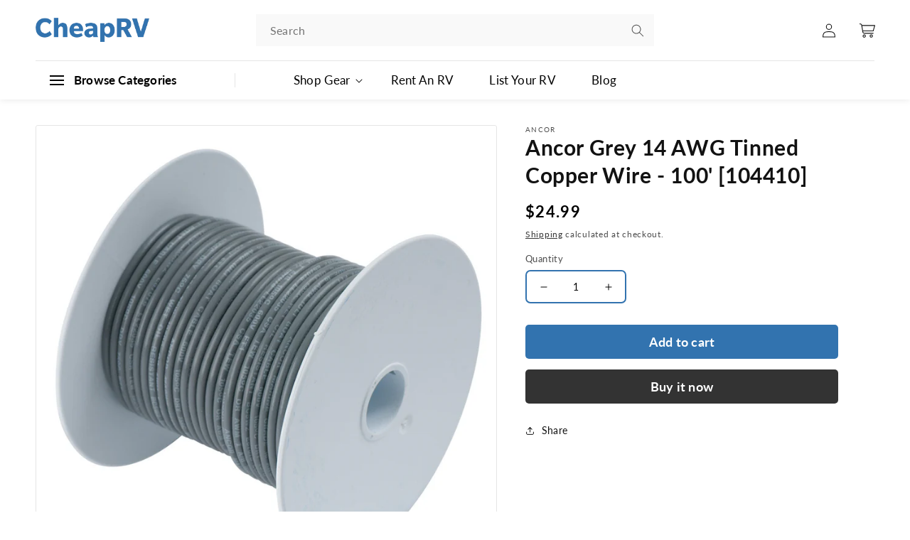

--- FILE ---
content_type: text/html; charset=utf-8
request_url: https://shop.cheaprv.com/products/ancor-grey-14-awg-tinned-copper-wire-100-104410
body_size: 35753
content:
<!doctype html>
<html class="no-js" lang="en">
  <head>
    
  <!-- Google Tag Manager -->
<script>(function(w,d,s,l,i){w[l]=w[l]||[];w[l].push({'gtm.start':
new Date().getTime(),event:'gtm.js'});var f=d.getElementsByTagName(s)[0],
j=d.createElement(s),dl=l!='dataLayer'?'&l='+l:'';j.async=true;j.src=
'https://www.googletagmanager.com/gtm.js?id='+i+dl;f.parentNode.insertBefore(j,f);
})(window,document,'script','dataLayer','GTM-T8CVLCM');</script>
<!-- End Google Tag Manager -->
    
    <meta charset="utf-8">
    <meta http-equiv="X-UA-Compatible" content="IE=edge">
    <meta name="viewport" content="width=device-width,initial-scale=1">
    <meta name="theme-color" content="">
    <meta name="google-site-verification" content="-Bku6TBv-hlPnLaS_d72hTp98K4DCtBbWAceC1BbOM4" />
    <link rel="canonical" href="https://shop.cheaprv.com/products/ancor-grey-14-awg-tinned-copper-wire-100-104410">
    <link rel="preconnect" href="https://cdn.shopify.com" crossorigin>
     <link rel="stylesheet" href="https://cdn.jsdelivr.net/npm/slick-carousel@1.8.1/slick/slick.css">
    <script src="https://cdn.jsdelivr.net/npm/slick-carousel@1.8.1/slick/slick.min.js" defer></script>
    <link rel="stylesheet" href="https://cdnjs.cloudflare.com/ajax/libs/font-awesome/5.15.3/css/all.min.css"><link rel="icon" type="image/png" href="//shop.cheaprv.com/cdn/shop/files/cheaprv-favicon.jpg?crop=center&height=32&v=1684382605&width=32"><link rel="preconnect" href="https://fonts.shopifycdn.com" crossorigin><title>
      Ancor Grey 14 AWG Tinned Copper Wire 100 104410
 &ndash; CheapRV.com</title>

    
      <meta name="description" content="Ancor Grey 14 AWG Tinned Copper Wire 100 104410">
    

    

<meta property="og:site_name" content="CheapRV.com">
<meta property="og:url" content="https://shop.cheaprv.com/products/ancor-grey-14-awg-tinned-copper-wire-100-104410">
<meta property="og:title" content="Ancor Grey 14 AWG Tinned Copper Wire 100 104410">
<meta property="og:type" content="product">
<meta property="og:description" content="Ancor Grey 14 AWG Tinned Copper Wire 100 104410"><meta property="og:image" content="http://shop.cheaprv.com/cdn/shop/products/60818XL.jpg?v=1674879028">
  <meta property="og:image:secure_url" content="https://shop.cheaprv.com/cdn/shop/products/60818XL.jpg?v=1674879028">
  <meta property="og:image:width" content="1000">
  <meta property="og:image:height" content="1000"><meta property="og:price:amount" content="24.99">
  <meta property="og:price:currency" content="USD"><meta name="twitter:card" content="summary_large_image">
<meta name="twitter:title" content="Ancor Grey 14 AWG Tinned Copper Wire 100 104410">
<meta name="twitter:description" content="Ancor Grey 14 AWG Tinned Copper Wire 100 104410">


    <script src="//shop.cheaprv.com/cdn/shop/t/1/assets/global.js?v=149496944046504657681670219266" defer="defer"></script>
    <script>window.performance && window.performance.mark && window.performance.mark('shopify.content_for_header.start');</script><meta name="google-site-verification" content="ilRhGQRw5n5rI7RmijYAifblHZHA2WACu7zC-l54N3w">
<meta name="facebook-domain-verification" content="58oktkld3lf272vm08rxv8y2py3r1l">
<meta id="shopify-digital-wallet" name="shopify-digital-wallet" content="/69133762863/digital_wallets/dialog">
<meta name="shopify-checkout-api-token" content="396b7879aadafb874d5ba9071b93c6c2">
<meta id="in-context-paypal-metadata" data-shop-id="69133762863" data-venmo-supported="false" data-environment="production" data-locale="en_US" data-paypal-v4="true" data-currency="USD">
<link rel="alternate" type="application/json+oembed" href="https://shop.cheaprv.com/products/ancor-grey-14-awg-tinned-copper-wire-100-104410.oembed">
<script async="async" src="/checkouts/internal/preloads.js?locale=en-US"></script>
<script id="apple-pay-shop-capabilities" type="application/json">{"shopId":69133762863,"countryCode":"US","currencyCode":"USD","merchantCapabilities":["supports3DS"],"merchantId":"gid:\/\/shopify\/Shop\/69133762863","merchantName":"CheapRV.com","requiredBillingContactFields":["postalAddress","email"],"requiredShippingContactFields":["postalAddress","email"],"shippingType":"shipping","supportedNetworks":["visa","masterCard","amex","discover","elo","jcb"],"total":{"type":"pending","label":"CheapRV.com","amount":"1.00"},"shopifyPaymentsEnabled":true,"supportsSubscriptions":true}</script>
<script id="shopify-features" type="application/json">{"accessToken":"396b7879aadafb874d5ba9071b93c6c2","betas":["rich-media-storefront-analytics"],"domain":"shop.cheaprv.com","predictiveSearch":true,"shopId":69133762863,"locale":"en"}</script>
<script>var Shopify = Shopify || {};
Shopify.shop = "2f065e.myshopify.com";
Shopify.locale = "en";
Shopify.currency = {"active":"USD","rate":"1.0"};
Shopify.country = "US";
Shopify.theme = {"name":"Dawn","id":139297161519,"schema_name":"Dawn","schema_version":"7.0.1","theme_store_id":887,"role":"main"};
Shopify.theme.handle = "null";
Shopify.theme.style = {"id":null,"handle":null};
Shopify.cdnHost = "shop.cheaprv.com/cdn";
Shopify.routes = Shopify.routes || {};
Shopify.routes.root = "/";</script>
<script type="module">!function(o){(o.Shopify=o.Shopify||{}).modules=!0}(window);</script>
<script>!function(o){function n(){var o=[];function n(){o.push(Array.prototype.slice.apply(arguments))}return n.q=o,n}var t=o.Shopify=o.Shopify||{};t.loadFeatures=n(),t.autoloadFeatures=n()}(window);</script>
<script id="shop-js-analytics" type="application/json">{"pageType":"product"}</script>
<script defer="defer" async type="module" src="//shop.cheaprv.com/cdn/shopifycloud/shop-js/modules/v2/client.init-shop-cart-sync_DtuiiIyl.en.esm.js"></script>
<script defer="defer" async type="module" src="//shop.cheaprv.com/cdn/shopifycloud/shop-js/modules/v2/chunk.common_CUHEfi5Q.esm.js"></script>
<script type="module">
  await import("//shop.cheaprv.com/cdn/shopifycloud/shop-js/modules/v2/client.init-shop-cart-sync_DtuiiIyl.en.esm.js");
await import("//shop.cheaprv.com/cdn/shopifycloud/shop-js/modules/v2/chunk.common_CUHEfi5Q.esm.js");

  window.Shopify.SignInWithShop?.initShopCartSync?.({"fedCMEnabled":true,"windoidEnabled":true});

</script>
<script>(function() {
  var isLoaded = false;
  function asyncLoad() {
    if (isLoaded) return;
    isLoaded = true;
    var urls = ["https:\/\/pmslider.netlify.app\/s2\/2f065e.js?abg=\u0026ac1=\u0026ap=ms\u0026ar=\u0026at=chl\u0026dbg=\u0026dc1=\u0026dc2=\u0026dl=\u0026dp=b\u0026dt=counter\u0026eov=\u0026ev=\u0026ezc=\u0026ezh=\u0026haob=\u0026haom=\u0026pvi=\u0026saoh=\u0026sm=a\u0026v=4\u0026shop=2f065e.myshopify.com"];
    for (var i = 0; i < urls.length; i++) {
      var s = document.createElement('script');
      s.type = 'text/javascript';
      s.async = true;
      s.src = urls[i];
      var x = document.getElementsByTagName('script')[0];
      x.parentNode.insertBefore(s, x);
    }
  };
  if(window.attachEvent) {
    window.attachEvent('onload', asyncLoad);
  } else {
    window.addEventListener('load', asyncLoad, false);
  }
})();</script>
<script id="__st">var __st={"a":69133762863,"offset":-18000,"reqid":"04cefde6-3bfd-4d79-bc1b-872eafe95093-1766237285","pageurl":"shop.cheaprv.com\/products\/ancor-grey-14-awg-tinned-copper-wire-100-104410","u":"488f72bfd5f9","p":"product","rtyp":"product","rid":8090653393199};</script>
<script>window.ShopifyPaypalV4VisibilityTracking = true;</script>
<script id="captcha-bootstrap">!function(){'use strict';const t='contact',e='account',n='new_comment',o=[[t,t],['blogs',n],['comments',n],[t,'customer']],c=[[e,'customer_login'],[e,'guest_login'],[e,'recover_customer_password'],[e,'create_customer']],r=t=>t.map((([t,e])=>`form[action*='/${t}']:not([data-nocaptcha='true']) input[name='form_type'][value='${e}']`)).join(','),a=t=>()=>t?[...document.querySelectorAll(t)].map((t=>t.form)):[];function s(){const t=[...o],e=r(t);return a(e)}const i='password',u='form_key',d=['recaptcha-v3-token','g-recaptcha-response','h-captcha-response',i],f=()=>{try{return window.sessionStorage}catch{return}},m='__shopify_v',_=t=>t.elements[u];function p(t,e,n=!1){try{const o=window.sessionStorage,c=JSON.parse(o.getItem(e)),{data:r}=function(t){const{data:e,action:n}=t;return t[m]||n?{data:e,action:n}:{data:t,action:n}}(c);for(const[e,n]of Object.entries(r))t.elements[e]&&(t.elements[e].value=n);n&&o.removeItem(e)}catch(o){console.error('form repopulation failed',{error:o})}}const l='form_type',E='cptcha';function T(t){t.dataset[E]=!0}const w=window,h=w.document,L='Shopify',v='ce_forms',y='captcha';let A=!1;((t,e)=>{const n=(g='f06e6c50-85a8-45c8-87d0-21a2b65856fe',I='https://cdn.shopify.com/shopifycloud/storefront-forms-hcaptcha/ce_storefront_forms_captcha_hcaptcha.v1.5.2.iife.js',D={infoText:'Protected by hCaptcha',privacyText:'Privacy',termsText:'Terms'},(t,e,n)=>{const o=w[L][v],c=o.bindForm;if(c)return c(t,g,e,D).then(n);var r;o.q.push([[t,g,e,D],n]),r=I,A||(h.body.append(Object.assign(h.createElement('script'),{id:'captcha-provider',async:!0,src:r})),A=!0)});var g,I,D;w[L]=w[L]||{},w[L][v]=w[L][v]||{},w[L][v].q=[],w[L][y]=w[L][y]||{},w[L][y].protect=function(t,e){n(t,void 0,e),T(t)},Object.freeze(w[L][y]),function(t,e,n,w,h,L){const[v,y,A,g]=function(t,e,n){const i=e?o:[],u=t?c:[],d=[...i,...u],f=r(d),m=r(i),_=r(d.filter((([t,e])=>n.includes(e))));return[a(f),a(m),a(_),s()]}(w,h,L),I=t=>{const e=t.target;return e instanceof HTMLFormElement?e:e&&e.form},D=t=>v().includes(t);t.addEventListener('submit',(t=>{const e=I(t);if(!e)return;const n=D(e)&&!e.dataset.hcaptchaBound&&!e.dataset.recaptchaBound,o=_(e),c=g().includes(e)&&(!o||!o.value);(n||c)&&t.preventDefault(),c&&!n&&(function(t){try{if(!f())return;!function(t){const e=f();if(!e)return;const n=_(t);if(!n)return;const o=n.value;o&&e.removeItem(o)}(t);const e=Array.from(Array(32),(()=>Math.random().toString(36)[2])).join('');!function(t,e){_(t)||t.append(Object.assign(document.createElement('input'),{type:'hidden',name:u})),t.elements[u].value=e}(t,e),function(t,e){const n=f();if(!n)return;const o=[...t.querySelectorAll(`input[type='${i}']`)].map((({name:t})=>t)),c=[...d,...o],r={};for(const[a,s]of new FormData(t).entries())c.includes(a)||(r[a]=s);n.setItem(e,JSON.stringify({[m]:1,action:t.action,data:r}))}(t,e)}catch(e){console.error('failed to persist form',e)}}(e),e.submit())}));const S=(t,e)=>{t&&!t.dataset[E]&&(n(t,e.some((e=>e===t))),T(t))};for(const o of['focusin','change'])t.addEventListener(o,(t=>{const e=I(t);D(e)&&S(e,y())}));const B=e.get('form_key'),M=e.get(l),P=B&&M;t.addEventListener('DOMContentLoaded',(()=>{const t=y();if(P)for(const e of t)e.elements[l].value===M&&p(e,B);[...new Set([...A(),...v().filter((t=>'true'===t.dataset.shopifyCaptcha))])].forEach((e=>S(e,t)))}))}(h,new URLSearchParams(w.location.search),n,t,e,['guest_login'])})(!0,!0)}();</script>
<script integrity="sha256-4kQ18oKyAcykRKYeNunJcIwy7WH5gtpwJnB7kiuLZ1E=" data-source-attribution="shopify.loadfeatures" defer="defer" src="//shop.cheaprv.com/cdn/shopifycloud/storefront/assets/storefront/load_feature-a0a9edcb.js" crossorigin="anonymous"></script>
<script data-source-attribution="shopify.dynamic_checkout.dynamic.init">var Shopify=Shopify||{};Shopify.PaymentButton=Shopify.PaymentButton||{isStorefrontPortableWallets:!0,init:function(){window.Shopify.PaymentButton.init=function(){};var t=document.createElement("script");t.src="https://shop.cheaprv.com/cdn/shopifycloud/portable-wallets/latest/portable-wallets.en.js",t.type="module",document.head.appendChild(t)}};
</script>
<script data-source-attribution="shopify.dynamic_checkout.buyer_consent">
  function portableWalletsHideBuyerConsent(e){var t=document.getElementById("shopify-buyer-consent"),n=document.getElementById("shopify-subscription-policy-button");t&&n&&(t.classList.add("hidden"),t.setAttribute("aria-hidden","true"),n.removeEventListener("click",e))}function portableWalletsShowBuyerConsent(e){var t=document.getElementById("shopify-buyer-consent"),n=document.getElementById("shopify-subscription-policy-button");t&&n&&(t.classList.remove("hidden"),t.removeAttribute("aria-hidden"),n.addEventListener("click",e))}window.Shopify?.PaymentButton&&(window.Shopify.PaymentButton.hideBuyerConsent=portableWalletsHideBuyerConsent,window.Shopify.PaymentButton.showBuyerConsent=portableWalletsShowBuyerConsent);
</script>
<script>
  function portableWalletsCleanup(e){e&&e.src&&console.error("Failed to load portable wallets script "+e.src);var t=document.querySelectorAll("shopify-accelerated-checkout .shopify-payment-button__skeleton, shopify-accelerated-checkout-cart .wallet-cart-button__skeleton"),e=document.getElementById("shopify-buyer-consent");for(let e=0;e<t.length;e++)t[e].remove();e&&e.remove()}function portableWalletsNotLoadedAsModule(e){e instanceof ErrorEvent&&"string"==typeof e.message&&e.message.includes("import.meta")&&"string"==typeof e.filename&&e.filename.includes("portable-wallets")&&(window.removeEventListener("error",portableWalletsNotLoadedAsModule),window.Shopify.PaymentButton.failedToLoad=e,"loading"===document.readyState?document.addEventListener("DOMContentLoaded",window.Shopify.PaymentButton.init):window.Shopify.PaymentButton.init())}window.addEventListener("error",portableWalletsNotLoadedAsModule);
</script>

<script type="module" src="https://shop.cheaprv.com/cdn/shopifycloud/portable-wallets/latest/portable-wallets.en.js" onError="portableWalletsCleanup(this)" crossorigin="anonymous"></script>
<script nomodule>
  document.addEventListener("DOMContentLoaded", portableWalletsCleanup);
</script>

<link id="shopify-accelerated-checkout-styles" rel="stylesheet" media="screen" href="https://shop.cheaprv.com/cdn/shopifycloud/portable-wallets/latest/accelerated-checkout-backwards-compat.css" crossorigin="anonymous">
<style id="shopify-accelerated-checkout-cart">
        #shopify-buyer-consent {
  margin-top: 1em;
  display: inline-block;
  width: 100%;
}

#shopify-buyer-consent.hidden {
  display: none;
}

#shopify-subscription-policy-button {
  background: none;
  border: none;
  padding: 0;
  text-decoration: underline;
  font-size: inherit;
  cursor: pointer;
}

#shopify-subscription-policy-button::before {
  box-shadow: none;
}

      </style>
<script id="sections-script" data-sections="header" defer="defer" src="//shop.cheaprv.com/cdn/shop/t/1/compiled_assets/scripts.js?2204"></script>
<script>window.performance && window.performance.mark && window.performance.mark('shopify.content_for_header.end');</script>


    <style data-shopify>
      @font-face {
  font-family: Lato;
  font-weight: 400;
  font-style: normal;
  font-display: swap;
  src: url("//shop.cheaprv.com/cdn/fonts/lato/lato_n4.c3b93d431f0091c8be23185e15c9d1fee1e971c5.woff2") format("woff2"),
       url("//shop.cheaprv.com/cdn/fonts/lato/lato_n4.d5c00c781efb195594fd2fd4ad04f7882949e327.woff") format("woff");
}

      @font-face {
  font-family: Lato;
  font-weight: 700;
  font-style: normal;
  font-display: swap;
  src: url("//shop.cheaprv.com/cdn/fonts/lato/lato_n7.900f219bc7337bc57a7a2151983f0a4a4d9d5dcf.woff2") format("woff2"),
       url("//shop.cheaprv.com/cdn/fonts/lato/lato_n7.a55c60751adcc35be7c4f8a0313f9698598612ee.woff") format("woff");
}

      @font-face {
  font-family: Lato;
  font-weight: 400;
  font-style: italic;
  font-display: swap;
  src: url("//shop.cheaprv.com/cdn/fonts/lato/lato_i4.09c847adc47c2fefc3368f2e241a3712168bc4b6.woff2") format("woff2"),
       url("//shop.cheaprv.com/cdn/fonts/lato/lato_i4.3c7d9eb6c1b0a2bf62d892c3ee4582b016d0f30c.woff") format("woff");
}

      @font-face {
  font-family: Lato;
  font-weight: 700;
  font-style: italic;
  font-display: swap;
  src: url("//shop.cheaprv.com/cdn/fonts/lato/lato_i7.16ba75868b37083a879b8dd9f2be44e067dfbf92.woff2") format("woff2"),
       url("//shop.cheaprv.com/cdn/fonts/lato/lato_i7.4c07c2b3b7e64ab516aa2f2081d2bb0366b9dce8.woff") format("woff");
}

      @font-face {
  font-family: Lato;
  font-weight: 700;
  font-style: normal;
  font-display: swap;
  src: url("//shop.cheaprv.com/cdn/fonts/lato/lato_n7.900f219bc7337bc57a7a2151983f0a4a4d9d5dcf.woff2") format("woff2"),
       url("//shop.cheaprv.com/cdn/fonts/lato/lato_n7.a55c60751adcc35be7c4f8a0313f9698598612ee.woff") format("woff");
}


      :root {
        --font-body-family: Lato, sans-serif;
        --font-body-style: normal;
        --font-body-weight: 400;
        --font-body-weight-bold: 700;

        --font-heading-family: Lato, sans-serif;
        --font-heading-style: normal;
        --font-heading-weight: 700;

        --font-body-scale: 1.0;
        --font-heading-scale: 1.0;

        --color-base-text: 18, 18, 18;
        --color-shadow: 18, 18, 18;
        --color-base-background-1: 255, 255, 255;
        --color-base-background-2: 243, 243, 243;
        --color-base-solid-button-labels: 255, 255, 255;
        --color-base-outline-button-labels: 18, 18, 18;
        --color-base-accent-1: 18, 18, 18;
        --color-base-accent-2: 51, 79, 180;
        --payment-terms-background-color: #ffffff;

        --gradient-base-background-1: #ffffff;
        --gradient-base-background-2: #f3f3f3;
        --gradient-base-accent-1: #121212;
        --gradient-base-accent-2: #334fb4;

        --media-padding: px;
        --media-border-opacity: 0.05;
        --media-border-width: 1px;
        --media-radius: 0px;
        --media-shadow-opacity: 0.0;
        --media-shadow-horizontal-offset: 0px;
        --media-shadow-vertical-offset: 4px;
        --media-shadow-blur-radius: 5px;
        --media-shadow-visible: 0;

        --page-width: 120rem;
        --page-width-margin: 0rem;

        --product-card-image-padding: 0.0rem;
        --product-card-corner-radius: 0.0rem;
        --product-card-text-alignment: left;
        --product-card-border-width: 0.0rem;
        --product-card-border-opacity: 0.1;
        --product-card-shadow-opacity: 0.0;
        --product-card-shadow-visible: 0;
        --product-card-shadow-horizontal-offset: 0.0rem;
        --product-card-shadow-vertical-offset: 0.4rem;
        --product-card-shadow-blur-radius: 0.5rem;

        --collection-card-image-padding: 0.0rem;
        --collection-card-corner-radius: 0.0rem;
        --collection-card-text-alignment: left;
        --collection-card-border-width: 0.0rem;
        --collection-card-border-opacity: 0.1;
        --collection-card-shadow-opacity: 0.0;
        --collection-card-shadow-visible: 0;
        --collection-card-shadow-horizontal-offset: 0.0rem;
        --collection-card-shadow-vertical-offset: 0.4rem;
        --collection-card-shadow-blur-radius: 0.5rem;

        --blog-card-image-padding: 0.0rem;
        --blog-card-corner-radius: 0.0rem;
        --blog-card-text-alignment: left;
        --blog-card-border-width: 0.0rem;
        --blog-card-border-opacity: 0.1;
        --blog-card-shadow-opacity: 0.0;
        --blog-card-shadow-visible: 0;
        --blog-card-shadow-horizontal-offset: 0.0rem;
        --blog-card-shadow-vertical-offset: 0.4rem;
        --blog-card-shadow-blur-radius: 0.5rem;

        --badge-corner-radius: 4.0rem;

        --popup-border-width: 1px;
        --popup-border-opacity: 0.1;
        --popup-corner-radius: 0px;
        --popup-shadow-opacity: 0.0;
        --popup-shadow-horizontal-offset: 0px;
        --popup-shadow-vertical-offset: 4px;
        --popup-shadow-blur-radius: 5px;

        --drawer-border-width: 1px;
        --drawer-border-opacity: 0.1;
        --drawer-shadow-opacity: 0.0;
        --drawer-shadow-horizontal-offset: 0px;
        --drawer-shadow-vertical-offset: 4px;
        --drawer-shadow-blur-radius: 5px;

        --spacing-sections-desktop: 0px;
        --spacing-sections-mobile: 0px;

        --grid-desktop-vertical-spacing: 8px;
        --grid-desktop-horizontal-spacing: 8px;
        --grid-mobile-vertical-spacing: 4px;
        --grid-mobile-horizontal-spacing: 4px;

        --text-boxes-border-opacity: 0.1;
        --text-boxes-border-width: 0px;
        --text-boxes-radius: 0px;
        --text-boxes-shadow-opacity: 0.0;
        --text-boxes-shadow-visible: 0;
        --text-boxes-shadow-horizontal-offset: 0px;
        --text-boxes-shadow-vertical-offset: 4px;
        --text-boxes-shadow-blur-radius: 5px;

        --buttons-radius: 0px;
        --buttons-radius-outset: 0px;
        --buttons-border-width: 1px;
        --buttons-border-opacity: 1.0;
        --buttons-shadow-opacity: 0.0;
        --buttons-shadow-visible: 0;
        --buttons-shadow-horizontal-offset: 0px;
        --buttons-shadow-vertical-offset: 4px;
        --buttons-shadow-blur-radius: 5px;
        --buttons-border-offset: 0px;

        --inputs-radius: 0px;
        --inputs-border-width: 1px;
        --inputs-border-opacity: 0.55;
        --inputs-shadow-opacity: 0.0;
        --inputs-shadow-horizontal-offset: 0px;
        --inputs-margin-offset: 0px;
        --inputs-shadow-vertical-offset: 4px;
        --inputs-shadow-blur-radius: 5px;
        --inputs-radius-outset: 0px;

        --variant-pills-radius: 40px;
        --variant-pills-border-width: 1px;
        --variant-pills-border-opacity: 0.55;
        --variant-pills-shadow-opacity: 0.0;
        --variant-pills-shadow-horizontal-offset: 0px;
        --variant-pills-shadow-vertical-offset: 4px;
        --variant-pills-shadow-blur-radius: 5px;
      }

      *,
      *::before,
      *::after {
        box-sizing: inherit;
      }

      html {
        box-sizing: border-box;
        font-size: calc(var(--font-body-scale) * 62.5%);
        height: 100%;
      }

      body {
        display: grid;
        grid-template-rows: auto auto 1fr auto;
        grid-template-columns: 100%;
        min-height: 100%;
        margin: 0;
        font-size: 1.5rem;
        letter-spacing: 0.06rem;
        line-height: calc(1 + 0.8 / var(--font-body-scale));
        font-family: var(--font-body-family);
        font-style: var(--font-body-style);
        font-weight: var(--font-body-weight);
      }

      @media screen and (min-width: 750px) {
        body {
          font-size: 1.6rem;
        }
      }
    </style>

    <link href="//shop.cheaprv.com/cdn/shop/t/1/assets/base.css?v=70043011554138874261694008007" rel="stylesheet" type="text/css" media="all" />
<link rel="preload" as="font" href="//shop.cheaprv.com/cdn/fonts/lato/lato_n4.c3b93d431f0091c8be23185e15c9d1fee1e971c5.woff2" type="font/woff2" crossorigin><link rel="preload" as="font" href="//shop.cheaprv.com/cdn/fonts/lato/lato_n7.900f219bc7337bc57a7a2151983f0a4a4d9d5dcf.woff2" type="font/woff2" crossorigin><link rel="stylesheet" href="//shop.cheaprv.com/cdn/shop/t/1/assets/component-predictive-search.css?v=83512081251802922551670219261" media="print" onload="this.media='all'"><script>document.documentElement.className = document.documentElement.className.replace('no-js', 'js');
    if (Shopify.designMode) {
      document.documentElement.classList.add('shopify-design-mode');
    }
    </script>

    <script src="https://code.jquery.com/jquery-3.4.1.js"></script>

    <link rel="stylesheet" href="//shop.cheaprv.com/cdn/shop/t/1/assets/ep-style.css?v=83759417043320013891722863104">
 
  


  <script>window.pmsliderProductPreload = {"id":8090653393199,"title":"Ancor Grey 14 AWG Tinned Copper Wire - 100' [104410]","handle":"ancor-grey-14-awg-tinned-copper-wire-100-104410","description":" \u003cp\u003e\u003cb\u003eGrey 14 AWG Tinned Copper Wire - 100'\u003c\/b\u003e\u003cbr\u003e\u003cbr\u003eAncor Marine Grade wire products are the longest lasting and most rugged available, exceeding UL 1426, ABYC and US Coast Guard Charter boat (CFR Title 46) standards. They are constructed with premium vinyl insulation that is rated at 600V, 105°C dry and 75°C wet, stays flexible even in extreme cold (-40°F\/C) and resists salt water, battery acid, oil, gasoline, heat, abrasion and ultra-violet radiation. Highest quality ultra flexible (Type 3) tinned copper stranding provides maximum protection against corrosion and electrolysis while resisting fatigue due to vibration and flexing.\u003cbr\u003e\u003cbr\u003eWire Gauge: 14 AWG\u003c\/p\u003e\u003cp\u003e\u003cimg src=\"https:\/\/productimageserver.com\/prop65\/6pt.png\" alt=\"Warning\"\u003e\u003cstrong\u003eWARNING:\u003c\/strong\u003e This product can expose you to chemicals including di(2-ethylhexyl)phthalate (dehp) which is known to the State of California to cause cancer, birth defects or other reproductive harm. For more information go to \u003ca href=\"http:\/\/P65Warnings.ca.gov\"\u003eP65Warnings.ca.gov\u003c\/a\u003e.\u003c\/p\u003e \u003c!--- cis2:m2lnlpVs ---\u003e\u003cp\u003e\u003cb\u003eSpecifications:\u003c\/b\u003e\u003c\/p\u003e\u003cul\u003e\n\u003cli\u003eColor: Grey\u003c\/li\u003e\n\u003cli\u003eLength (Feet): 100'\u003c\/li\u003e\n\u003cli\u003eGauge: 14 AWG\u003c\/li\u003e\n\u003cli\u003eBox Dimensions: 4\"H x 4\"W x 4\"L WT: 2 lbs\u003c\/li\u003e\n\u003cli\u003eUPC: 091887105162\u003c\/li\u003e\n\u003c\/ul\u003e","published_at":"2023-01-27T23:10:24-05:00","created_at":"2023-01-27T23:10:24-05:00","vendor":"Ancor","type":"Wire","tags":["Brand_Ancor","Electrical","Electrical | Wire"],"price":2499,"price_min":2499,"price_max":2499,"available":true,"price_varies":false,"compare_at_price":3399,"compare_at_price_min":3399,"compare_at_price_max":3399,"compare_at_price_varies":false,"variants":[{"id":44384889798959,"title":"Default Title","option1":"Default Title","option2":null,"option3":null,"sku":"CWR-60818","requires_shipping":true,"taxable":true,"featured_image":null,"available":true,"name":"Ancor Grey 14 AWG Tinned Copper Wire - 100' [104410]","public_title":null,"options":["Default Title"],"price":2499,"weight":907,"compare_at_price":3399,"inventory_management":"shopify","barcode":"091887105162","requires_selling_plan":false,"selling_plan_allocations":[]}],"images":["\/\/shop.cheaprv.com\/cdn\/shop\/products\/60818XL.jpg?v=1674879028"],"featured_image":"\/\/shop.cheaprv.com\/cdn\/shop\/products\/60818XL.jpg?v=1674879028","options":["Title"],"media":[{"alt":null,"id":32657195499823,"position":1,"preview_image":{"aspect_ratio":1.0,"height":1000,"width":1000,"src":"\/\/shop.cheaprv.com\/cdn\/shop\/products\/60818XL.jpg?v=1674879028"},"aspect_ratio":1.0,"height":1000,"media_type":"image","src":"\/\/shop.cheaprv.com\/cdn\/shop\/products\/60818XL.jpg?v=1674879028","width":1000}],"requires_selling_plan":false,"selling_plan_groups":[],"content":" \u003cp\u003e\u003cb\u003eGrey 14 AWG Tinned Copper Wire - 100'\u003c\/b\u003e\u003cbr\u003e\u003cbr\u003eAncor Marine Grade wire products are the longest lasting and most rugged available, exceeding UL 1426, ABYC and US Coast Guard Charter boat (CFR Title 46) standards. They are constructed with premium vinyl insulation that is rated at 600V, 105°C dry and 75°C wet, stays flexible even in extreme cold (-40°F\/C) and resists salt water, battery acid, oil, gasoline, heat, abrasion and ultra-violet radiation. Highest quality ultra flexible (Type 3) tinned copper stranding provides maximum protection against corrosion and electrolysis while resisting fatigue due to vibration and flexing.\u003cbr\u003e\u003cbr\u003eWire Gauge: 14 AWG\u003c\/p\u003e\u003cp\u003e\u003cimg src=\"https:\/\/productimageserver.com\/prop65\/6pt.png\" alt=\"Warning\"\u003e\u003cstrong\u003eWARNING:\u003c\/strong\u003e This product can expose you to chemicals including di(2-ethylhexyl)phthalate (dehp) which is known to the State of California to cause cancer, birth defects or other reproductive harm. For more information go to \u003ca href=\"http:\/\/P65Warnings.ca.gov\"\u003eP65Warnings.ca.gov\u003c\/a\u003e.\u003c\/p\u003e \u003c!--- cis2:m2lnlpVs ---\u003e\u003cp\u003e\u003cb\u003eSpecifications:\u003c\/b\u003e\u003c\/p\u003e\u003cul\u003e\n\u003cli\u003eColor: Grey\u003c\/li\u003e\n\u003cli\u003eLength (Feet): 100'\u003c\/li\u003e\n\u003cli\u003eGauge: 14 AWG\u003c\/li\u003e\n\u003cli\u003eBox Dimensions: 4\"H x 4\"W x 4\"L WT: 2 lbs\u003c\/li\u003e\n\u003cli\u003eUPC: 091887105162\u003c\/li\u003e\n\u003c\/ul\u003e"}</script>
  <script>window.pmsliderInstallConfig = {"tc":{"i_mo_rs":".grid__item.product__media-wrapper","i_si_rules":["[data-pmslider-custom] .pmslider-dots, [data-pmslider-custom] .pmslider-arrows { z-index: 2 }"],"i_mo_rs_a":true,"theme_store_id":887}}</script>
  
  <script src="https://pmslider.netlify.app/s2/2f065e.js?abg=&ac1=&ap=ms&ar=&at=chl&dbg=&dc1=&dc2=&dl=&dp=b&dt=counter&eov=&ev=&ezc=&ezh=&haob=&haom=&pvi=&saoh=&sm=a&v=4&shop=2f065e.myshopify.com"></script>

<!-- BEGIN app block: shopify://apps/judge-me-reviews/blocks/judgeme_core/61ccd3b1-a9f2-4160-9fe9-4fec8413e5d8 --><!-- Start of Judge.me Core -->




<link rel="dns-prefetch" href="https://cdnwidget.judge.me">
<link rel="dns-prefetch" href="https://cdn.judge.me">
<link rel="dns-prefetch" href="https://cdn1.judge.me">
<link rel="dns-prefetch" href="https://api.judge.me">

<script data-cfasync='false' class='jdgm-settings-script'>window.jdgmSettings={"pagination":5,"disable_web_reviews":false,"badge_no_review_text":"No reviews","badge_n_reviews_text":"{{ n }} review/reviews","badge_star_color":"#fde06f","hide_badge_preview_if_no_reviews":false,"badge_hide_text":true,"enforce_center_preview_badge":false,"widget_title":"Customer Reviews","widget_open_form_text":"Write a review","widget_close_form_text":"Cancel review","widget_refresh_page_text":"Refresh page","widget_summary_text":"Based on {{ number_of_reviews }} review/reviews","widget_no_review_text":"Be the first to write a review","widget_name_field_text":"Name","widget_verified_name_field_text":"Verified Name (public)","widget_name_placeholder_text":"Enter your name (public)","widget_required_field_error_text":"This field is required.","widget_email_field_text":"Email","widget_verified_email_field_text":"Verified Email (private, can not be edited)","widget_email_placeholder_text":"Enter your email (private)","widget_email_field_error_text":"Please enter a valid email address.","widget_rating_field_text":"Rating","widget_review_title_field_text":"Review Title","widget_review_title_placeholder_text":"Give your review a title","widget_review_body_field_text":"Review","widget_review_body_placeholder_text":"Write your comments here","widget_pictures_field_text":"Picture/Video (optional)","widget_submit_review_text":"Submit Review","widget_submit_verified_review_text":"Submit Verified Review","widget_submit_success_msg_with_auto_publish":"Thank you! Please refresh the page in a few moments to see your review. You can remove or edit your review by logging into \u003ca href='https://judge.me/login' target='_blank' rel='nofollow noopener'\u003eJudge.me\u003c/a\u003e","widget_submit_success_msg_no_auto_publish":"Thank you! Your review will be published as soon as it is approved by the shop admin. You can remove or edit your review by logging into \u003ca href='https://judge.me/login' target='_blank' rel='nofollow noopener'\u003eJudge.me\u003c/a\u003e","widget_show_default_reviews_out_of_total_text":"Showing {{ n_reviews_shown }} out of {{ n_reviews }} reviews.","widget_show_all_link_text":"Show all","widget_show_less_link_text":"Show less","widget_author_said_text":"{{ reviewer_name }} said:","widget_days_text":"{{ n }} days ago","widget_weeks_text":"{{ n }} week/weeks ago","widget_months_text":"{{ n }} month/months ago","widget_years_text":"{{ n }} year/years ago","widget_yesterday_text":"Yesterday","widget_today_text":"Today","widget_replied_text":"\u003e\u003e {{ shop_name }} replied:","widget_read_more_text":"Read more","widget_rating_filter_see_all_text":"See all reviews","widget_sorting_most_recent_text":"Most Recent","widget_sorting_highest_rating_text":"Highest Rating","widget_sorting_lowest_rating_text":"Lowest Rating","widget_sorting_with_pictures_text":"Only Pictures","widget_sorting_most_helpful_text":"Most Helpful","widget_open_question_form_text":"Ask a question","widget_reviews_subtab_text":"Reviews","widget_questions_subtab_text":"Questions","widget_question_label_text":"Question","widget_answer_label_text":"Answer","widget_question_placeholder_text":"Write your question here","widget_submit_question_text":"Submit Question","widget_question_submit_success_text":"Thank you for your question! We will notify you once it gets answered.","widget_star_color":"#fdd66f","verified_badge_text":"Verified","verified_badge_placement":"left-of-reviewer-name","widget_hide_border":false,"widget_social_share":false,"all_reviews_include_out_of_store_products":true,"all_reviews_out_of_store_text":"(out of store)","all_reviews_product_name_prefix_text":"about","enable_review_pictures":true,"widget_product_reviews_subtab_text":"Product Reviews","widget_shop_reviews_subtab_text":"Shop Reviews","widget_write_a_store_review_text":"Write a Store Review","widget_other_languages_heading":"Reviews in Other Languages","widget_sorting_pictures_first_text":"Pictures First","floating_tab_button_name":"★ Reviews","floating_tab_title":"Let customers speak for us","floating_tab_url":"","floating_tab_url_enabled":false,"all_reviews_text_badge_text":"Customers rate us {{ shop.metafields.judgeme.all_reviews_rating | round: 1 }}/5 based on {{ shop.metafields.judgeme.all_reviews_count }} reviews.","all_reviews_text_badge_text_branded_style":"{{ shop.metafields.judgeme.all_reviews_rating | round: 1 }} out of 5 stars based on {{ shop.metafields.judgeme.all_reviews_count }} reviews","all_reviews_text_badge_url":"","featured_carousel_title":"Let customers speak for us","featured_carousel_count_text":"from {{ n }} reviews","featured_carousel_url":"","verified_count_badge_url":"","widget_star_use_custom_color":true,"picture_reminder_submit_button":"Upload Pictures","widget_sorting_videos_first_text":"Videos First","widget_review_pending_text":"Pending","remove_microdata_snippet":false,"preview_badge_no_question_text":"No questions","preview_badge_n_question_text":"{{ number_of_questions }} question/questions","widget_search_bar_placeholder":"Search reviews","widget_sorting_verified_only_text":"Verified only","featured_carousel_verified_badge_enable":true,"featured_carousel_more_reviews_button_text":"Read more reviews","featured_carousel_view_product_button_text":"View product","all_reviews_page_load_more_text":"Load More Reviews","widget_advanced_speed_features":5,"widget_public_name_text":"displayed publicly like","default_reviewer_name_has_non_latin":true,"widget_reviewer_anonymous":"Anonymous","medals_widget_title":"Judge.me Review Medals","widget_invalid_yt_video_url_error_text":"Not a YouTube video URL","widget_max_length_field_error_text":"Please enter no more than {0} characters.","widget_verified_by_shop_text":"Verified by Shop","widget_load_with_code_splitting":true,"widget_ugc_title":"Made by us, Shared by you","widget_ugc_subtitle":"Tag us to see your picture featured in our page","widget_ugc_primary_button_text":"Buy Now","widget_ugc_secondary_button_text":"Load More","widget_ugc_reviews_button_text":"View Reviews","widget_primary_color":"#fde06f","widget_enable_secondary_color":true,"widget_summary_average_rating_text":"{{ average_rating }} out of 5","widget_media_grid_title":"Customer photos \u0026 videos","widget_media_grid_see_more_text":"See more","widget_verified_by_judgeme_text":"Verified by Judge.me","widget_verified_by_judgeme_text_in_store_medals":"Verified by Judge.me","widget_media_field_exceed_quantity_message":"Sorry, we can only accept {{ max_media }} for one review.","widget_media_field_exceed_limit_message":"{{ file_name }} is too large, please select a {{ media_type }} less than {{ size_limit }}MB.","widget_review_submitted_text":"Review Submitted!","widget_question_submitted_text":"Question Submitted!","widget_close_form_text_question":"Cancel","widget_write_your_answer_here_text":"Write your answer here","widget_enabled_branded_link":true,"widget_show_collected_by_judgeme":true,"widget_collected_by_judgeme_text":"collected by Judge.me","widget_load_more_text":"Load More","widget_full_review_text":"Full Review","widget_read_more_reviews_text":"Read More Reviews","widget_read_questions_text":"Read Questions","widget_questions_and_answers_text":"Questions \u0026 Answers","widget_verified_by_text":"Verified by","widget_number_of_reviews_text":"{{ number_of_reviews }} reviews","widget_back_button_text":"Back","widget_next_button_text":"Next","widget_custom_forms_filter_button":"Filters","custom_forms_style":"vertical","how_reviews_are_collected":"How reviews are collected?","widget_gdpr_statement":"How we use your data: We’ll only contact you about the review you left, and only if necessary. By submitting your review, you agree to Judge.me’s \u003ca href='https://judge.me/terms' target='_blank' rel='nofollow noopener'\u003eterms\u003c/a\u003e, \u003ca href='https://judge.me/privacy' target='_blank' rel='nofollow noopener'\u003eprivacy\u003c/a\u003e and \u003ca href='https://judge.me/content-policy' target='_blank' rel='nofollow noopener'\u003econtent\u003c/a\u003e policies.","review_snippet_widget_round_border_style":true,"review_snippet_widget_card_color":"#FFFFFF","review_snippet_widget_slider_arrows_background_color":"#FFFFFF","review_snippet_widget_slider_arrows_color":"#000000","review_snippet_widget_star_color":"#339999","preview_badge_collection_page_install_preference":true,"preview_badge_product_page_install_preference":true,"review_widget_best_location":true,"platform":"shopify","branding_url":"https://app.judge.me/reviews","branding_text":"Powered by Judge.me","locale":"en","reply_name":"CheapRV.com","widget_version":"3.0","footer":true,"autopublish":true,"review_dates":true,"enable_custom_form":false,"enable_multi_locales_translations":false,"can_be_branded":false,"reply_name_text":"CheapRV.com"};</script> <style class='jdgm-settings-style'>.jdgm-xx{left:0}:root{--jdgm-primary-color: #fde06f;--jdgm-secondary-color: #edf5f5;--jdgm-star-color: #fdd66f;--jdgm-write-review-text-color: white;--jdgm-write-review-bg-color: #fde06f;--jdgm-paginate-color: #fde06f;--jdgm-border-radius: 0;--jdgm-reviewer-name-color: #fde06f}.jdgm-histogram__bar-content{background-color:#fde06f}.jdgm-rev[data-verified-buyer=true] .jdgm-rev__icon.jdgm-rev__icon:after,.jdgm-rev__buyer-badge.jdgm-rev__buyer-badge{color:white;background-color:#fde06f}.jdgm-review-widget--small .jdgm-gallery.jdgm-gallery .jdgm-gallery__thumbnail-link:nth-child(8) .jdgm-gallery__thumbnail-wrapper.jdgm-gallery__thumbnail-wrapper:before{content:"See more"}@media only screen and (min-width: 768px){.jdgm-gallery.jdgm-gallery .jdgm-gallery__thumbnail-link:nth-child(8) .jdgm-gallery__thumbnail-wrapper.jdgm-gallery__thumbnail-wrapper:before{content:"See more"}}.jdgm-preview-badge .jdgm-star.jdgm-star{color:#fde06f}.jdgm-prev-badge__text{display:none !important}.jdgm-author-all-initials{display:none !important}.jdgm-author-last-initial{display:none !important}.jdgm-rev-widg__title{visibility:hidden}.jdgm-rev-widg__summary-text{visibility:hidden}.jdgm-prev-badge__text{visibility:hidden}.jdgm-rev__prod-link-prefix:before{content:'about'}.jdgm-rev__out-of-store-text:before{content:'(out of store)'}@media only screen and (min-width: 768px){.jdgm-rev__pics .jdgm-rev_all-rev-page-picture-separator,.jdgm-rev__pics .jdgm-rev__product-picture{display:none}}@media only screen and (max-width: 768px){.jdgm-rev__pics .jdgm-rev_all-rev-page-picture-separator,.jdgm-rev__pics .jdgm-rev__product-picture{display:none}}.jdgm-preview-badge[data-template="index"]{display:none !important}.jdgm-verified-count-badget[data-from-snippet="true"]{display:none !important}.jdgm-carousel-wrapper[data-from-snippet="true"]{display:none !important}.jdgm-all-reviews-text[data-from-snippet="true"]{display:none !important}.jdgm-medals-section[data-from-snippet="true"]{display:none !important}.jdgm-ugc-media-wrapper[data-from-snippet="true"]{display:none !important}.jdgm-review-snippet-widget .jdgm-rev-snippet-widget__cards-container .jdgm-rev-snippet-card{border-radius:8px;background:#fff}.jdgm-review-snippet-widget .jdgm-rev-snippet-widget__cards-container .jdgm-rev-snippet-card__rev-rating .jdgm-star{color:#399}.jdgm-review-snippet-widget .jdgm-rev-snippet-widget__prev-btn,.jdgm-review-snippet-widget .jdgm-rev-snippet-widget__next-btn{border-radius:50%;background:#fff}.jdgm-review-snippet-widget .jdgm-rev-snippet-widget__prev-btn>svg,.jdgm-review-snippet-widget .jdgm-rev-snippet-widget__next-btn>svg{fill:#000}.jdgm-full-rev-modal.rev-snippet-widget .jm-mfp-container .jm-mfp-content,.jdgm-full-rev-modal.rev-snippet-widget .jm-mfp-container .jdgm-full-rev__icon,.jdgm-full-rev-modal.rev-snippet-widget .jm-mfp-container .jdgm-full-rev__pic-img,.jdgm-full-rev-modal.rev-snippet-widget .jm-mfp-container .jdgm-full-rev__reply{border-radius:8px}.jdgm-full-rev-modal.rev-snippet-widget .jm-mfp-container .jdgm-full-rev[data-verified-buyer="true"] .jdgm-full-rev__icon::after{border-radius:8px}.jdgm-full-rev-modal.rev-snippet-widget .jm-mfp-container .jdgm-full-rev .jdgm-rev__buyer-badge{border-radius:calc( 8px / 2 )}.jdgm-full-rev-modal.rev-snippet-widget .jm-mfp-container .jdgm-full-rev .jdgm-full-rev__replier::before{content:'CheapRV.com'}.jdgm-full-rev-modal.rev-snippet-widget .jm-mfp-container .jdgm-full-rev .jdgm-full-rev__product-button{border-radius:calc( 8px * 6 )}
</style> <style class='jdgm-settings-style'></style>

  
  
  
  <style class='jdgm-miracle-styles'>
  @-webkit-keyframes jdgm-spin{0%{-webkit-transform:rotate(0deg);-ms-transform:rotate(0deg);transform:rotate(0deg)}100%{-webkit-transform:rotate(359deg);-ms-transform:rotate(359deg);transform:rotate(359deg)}}@keyframes jdgm-spin{0%{-webkit-transform:rotate(0deg);-ms-transform:rotate(0deg);transform:rotate(0deg)}100%{-webkit-transform:rotate(359deg);-ms-transform:rotate(359deg);transform:rotate(359deg)}}@font-face{font-family:'JudgemeStar';src:url("[data-uri]") format("woff");font-weight:normal;font-style:normal}.jdgm-star{font-family:'JudgemeStar';display:inline !important;text-decoration:none !important;padding:0 4px 0 0 !important;margin:0 !important;font-weight:bold;opacity:1;-webkit-font-smoothing:antialiased;-moz-osx-font-smoothing:grayscale}.jdgm-star:hover{opacity:1}.jdgm-star:last-of-type{padding:0 !important}.jdgm-star.jdgm--on:before{content:"\e000"}.jdgm-star.jdgm--off:before{content:"\e001"}.jdgm-star.jdgm--half:before{content:"\e002"}.jdgm-widget *{margin:0;line-height:1.4;-webkit-box-sizing:border-box;-moz-box-sizing:border-box;box-sizing:border-box;-webkit-overflow-scrolling:touch}.jdgm-hidden{display:none !important;visibility:hidden !important}.jdgm-temp-hidden{display:none}.jdgm-spinner{width:40px;height:40px;margin:auto;border-radius:50%;border-top:2px solid #eee;border-right:2px solid #eee;border-bottom:2px solid #eee;border-left:2px solid #ccc;-webkit-animation:jdgm-spin 0.8s infinite linear;animation:jdgm-spin 0.8s infinite linear}.jdgm-prev-badge{display:block !important}

</style>


  
  
   


<script data-cfasync='false' class='jdgm-script'>
!function(e){window.jdgm=window.jdgm||{},jdgm.CDN_HOST="https://cdnwidget.judge.me/",jdgm.API_HOST="https://api.judge.me/",jdgm.CDN_BASE_URL="https://cdn.shopify.com/extensions/019b3697-792e-7226-8331-acb4ce7d04ed/judgeme-extensions-272/assets/",
jdgm.docReady=function(d){(e.attachEvent?"complete"===e.readyState:"loading"!==e.readyState)?
setTimeout(d,0):e.addEventListener("DOMContentLoaded",d)},jdgm.loadCSS=function(d,t,o,a){
!o&&jdgm.loadCSS.requestedUrls.indexOf(d)>=0||(jdgm.loadCSS.requestedUrls.push(d),
(a=e.createElement("link")).rel="stylesheet",a.class="jdgm-stylesheet",a.media="nope!",
a.href=d,a.onload=function(){this.media="all",t&&setTimeout(t)},e.body.appendChild(a))},
jdgm.loadCSS.requestedUrls=[],jdgm.loadJS=function(e,d){var t=new XMLHttpRequest;
t.onreadystatechange=function(){4===t.readyState&&(Function(t.response)(),d&&d(t.response))},
t.open("GET",e),t.send()},jdgm.docReady((function(){(window.jdgmLoadCSS||e.querySelectorAll(
".jdgm-widget, .jdgm-all-reviews-page").length>0)&&(jdgmSettings.widget_load_with_code_splitting?
parseFloat(jdgmSettings.widget_version)>=3?jdgm.loadCSS(jdgm.CDN_HOST+"widget_v3/base.css"):
jdgm.loadCSS(jdgm.CDN_HOST+"widget/base.css"):jdgm.loadCSS(jdgm.CDN_HOST+"shopify_v2.css"),
jdgm.loadJS(jdgm.CDN_HOST+"loa"+"der.js"))}))}(document);
</script>
<noscript><link rel="stylesheet" type="text/css" media="all" href="https://cdnwidget.judge.me/shopify_v2.css"></noscript>

<!-- BEGIN app snippet: theme_fix_tags --><script>
  (function() {
    var jdgmThemeFixes = null;
    if (!jdgmThemeFixes) return;
    var thisThemeFix = jdgmThemeFixes[Shopify.theme.id];
    if (!thisThemeFix) return;

    if (thisThemeFix.html) {
      document.addEventListener("DOMContentLoaded", function() {
        var htmlDiv = document.createElement('div');
        htmlDiv.classList.add('jdgm-theme-fix-html');
        htmlDiv.innerHTML = thisThemeFix.html;
        document.body.append(htmlDiv);
      });
    };

    if (thisThemeFix.css) {
      var styleTag = document.createElement('style');
      styleTag.classList.add('jdgm-theme-fix-style');
      styleTag.innerHTML = thisThemeFix.css;
      document.head.append(styleTag);
    };

    if (thisThemeFix.js) {
      var scriptTag = document.createElement('script');
      scriptTag.classList.add('jdgm-theme-fix-script');
      scriptTag.innerHTML = thisThemeFix.js;
      document.head.append(scriptTag);
    };
  })();
</script>
<!-- END app snippet -->
<!-- End of Judge.me Core -->



<!-- END app block --><script src="https://cdn.shopify.com/extensions/019b27ec-183a-76a5-b805-fa613362017d/lb-upsell-220/assets/lb-selleasy.js" type="text/javascript" defer="defer"></script>
<script src="https://cdn.shopify.com/extensions/019b3697-792e-7226-8331-acb4ce7d04ed/judgeme-extensions-272/assets/loader.js" type="text/javascript" defer="defer"></script>
<link href="https://monorail-edge.shopifysvc.com" rel="dns-prefetch">
<script>(function(){if ("sendBeacon" in navigator && "performance" in window) {try {var session_token_from_headers = performance.getEntriesByType('navigation')[0].serverTiming.find(x => x.name == '_s').description;} catch {var session_token_from_headers = undefined;}var session_cookie_matches = document.cookie.match(/_shopify_s=([^;]*)/);var session_token_from_cookie = session_cookie_matches && session_cookie_matches.length === 2 ? session_cookie_matches[1] : "";var session_token = session_token_from_headers || session_token_from_cookie || "";function handle_abandonment_event(e) {var entries = performance.getEntries().filter(function(entry) {return /monorail-edge.shopifysvc.com/.test(entry.name);});if (!window.abandonment_tracked && entries.length === 0) {window.abandonment_tracked = true;var currentMs = Date.now();var navigation_start = performance.timing.navigationStart;var payload = {shop_id: 69133762863,url: window.location.href,navigation_start,duration: currentMs - navigation_start,session_token,page_type: "product"};window.navigator.sendBeacon("https://monorail-edge.shopifysvc.com/v1/produce", JSON.stringify({schema_id: "online_store_buyer_site_abandonment/1.1",payload: payload,metadata: {event_created_at_ms: currentMs,event_sent_at_ms: currentMs}}));}}window.addEventListener('pagehide', handle_abandonment_event);}}());</script>
<script id="web-pixels-manager-setup">(function e(e,d,r,n,o){if(void 0===o&&(o={}),!Boolean(null===(a=null===(i=window.Shopify)||void 0===i?void 0:i.analytics)||void 0===a?void 0:a.replayQueue)){var i,a;window.Shopify=window.Shopify||{};var t=window.Shopify;t.analytics=t.analytics||{};var s=t.analytics;s.replayQueue=[],s.publish=function(e,d,r){return s.replayQueue.push([e,d,r]),!0};try{self.performance.mark("wpm:start")}catch(e){}var l=function(){var e={modern:/Edge?\/(1{2}[4-9]|1[2-9]\d|[2-9]\d{2}|\d{4,})\.\d+(\.\d+|)|Firefox\/(1{2}[4-9]|1[2-9]\d|[2-9]\d{2}|\d{4,})\.\d+(\.\d+|)|Chrom(ium|e)\/(9{2}|\d{3,})\.\d+(\.\d+|)|(Maci|X1{2}).+ Version\/(15\.\d+|(1[6-9]|[2-9]\d|\d{3,})\.\d+)([,.]\d+|)( \(\w+\)|)( Mobile\/\w+|) Safari\/|Chrome.+OPR\/(9{2}|\d{3,})\.\d+\.\d+|(CPU[ +]OS|iPhone[ +]OS|CPU[ +]iPhone|CPU IPhone OS|CPU iPad OS)[ +]+(15[._]\d+|(1[6-9]|[2-9]\d|\d{3,})[._]\d+)([._]\d+|)|Android:?[ /-](13[3-9]|1[4-9]\d|[2-9]\d{2}|\d{4,})(\.\d+|)(\.\d+|)|Android.+Firefox\/(13[5-9]|1[4-9]\d|[2-9]\d{2}|\d{4,})\.\d+(\.\d+|)|Android.+Chrom(ium|e)\/(13[3-9]|1[4-9]\d|[2-9]\d{2}|\d{4,})\.\d+(\.\d+|)|SamsungBrowser\/([2-9]\d|\d{3,})\.\d+/,legacy:/Edge?\/(1[6-9]|[2-9]\d|\d{3,})\.\d+(\.\d+|)|Firefox\/(5[4-9]|[6-9]\d|\d{3,})\.\d+(\.\d+|)|Chrom(ium|e)\/(5[1-9]|[6-9]\d|\d{3,})\.\d+(\.\d+|)([\d.]+$|.*Safari\/(?![\d.]+ Edge\/[\d.]+$))|(Maci|X1{2}).+ Version\/(10\.\d+|(1[1-9]|[2-9]\d|\d{3,})\.\d+)([,.]\d+|)( \(\w+\)|)( Mobile\/\w+|) Safari\/|Chrome.+OPR\/(3[89]|[4-9]\d|\d{3,})\.\d+\.\d+|(CPU[ +]OS|iPhone[ +]OS|CPU[ +]iPhone|CPU IPhone OS|CPU iPad OS)[ +]+(10[._]\d+|(1[1-9]|[2-9]\d|\d{3,})[._]\d+)([._]\d+|)|Android:?[ /-](13[3-9]|1[4-9]\d|[2-9]\d{2}|\d{4,})(\.\d+|)(\.\d+|)|Mobile Safari.+OPR\/([89]\d|\d{3,})\.\d+\.\d+|Android.+Firefox\/(13[5-9]|1[4-9]\d|[2-9]\d{2}|\d{4,})\.\d+(\.\d+|)|Android.+Chrom(ium|e)\/(13[3-9]|1[4-9]\d|[2-9]\d{2}|\d{4,})\.\d+(\.\d+|)|Android.+(UC? ?Browser|UCWEB|U3)[ /]?(15\.([5-9]|\d{2,})|(1[6-9]|[2-9]\d|\d{3,})\.\d+)\.\d+|SamsungBrowser\/(5\.\d+|([6-9]|\d{2,})\.\d+)|Android.+MQ{2}Browser\/(14(\.(9|\d{2,})|)|(1[5-9]|[2-9]\d|\d{3,})(\.\d+|))(\.\d+|)|K[Aa][Ii]OS\/(3\.\d+|([4-9]|\d{2,})\.\d+)(\.\d+|)/},d=e.modern,r=e.legacy,n=navigator.userAgent;return n.match(d)?"modern":n.match(r)?"legacy":"unknown"}(),u="modern"===l?"modern":"legacy",c=(null!=n?n:{modern:"",legacy:""})[u],f=function(e){return[e.baseUrl,"/wpm","/b",e.hashVersion,"modern"===e.buildTarget?"m":"l",".js"].join("")}({baseUrl:d,hashVersion:r,buildTarget:u}),m=function(e){var d=e.version,r=e.bundleTarget,n=e.surface,o=e.pageUrl,i=e.monorailEndpoint;return{emit:function(e){var a=e.status,t=e.errorMsg,s=(new Date).getTime(),l=JSON.stringify({metadata:{event_sent_at_ms:s},events:[{schema_id:"web_pixels_manager_load/3.1",payload:{version:d,bundle_target:r,page_url:o,status:a,surface:n,error_msg:t},metadata:{event_created_at_ms:s}}]});if(!i)return console&&console.warn&&console.warn("[Web Pixels Manager] No Monorail endpoint provided, skipping logging."),!1;try{return self.navigator.sendBeacon.bind(self.navigator)(i,l)}catch(e){}var u=new XMLHttpRequest;try{return u.open("POST",i,!0),u.setRequestHeader("Content-Type","text/plain"),u.send(l),!0}catch(e){return console&&console.warn&&console.warn("[Web Pixels Manager] Got an unhandled error while logging to Monorail."),!1}}}}({version:r,bundleTarget:l,surface:e.surface,pageUrl:self.location.href,monorailEndpoint:e.monorailEndpoint});try{o.browserTarget=l,function(e){var d=e.src,r=e.async,n=void 0===r||r,o=e.onload,i=e.onerror,a=e.sri,t=e.scriptDataAttributes,s=void 0===t?{}:t,l=document.createElement("script"),u=document.querySelector("head"),c=document.querySelector("body");if(l.async=n,l.src=d,a&&(l.integrity=a,l.crossOrigin="anonymous"),s)for(var f in s)if(Object.prototype.hasOwnProperty.call(s,f))try{l.dataset[f]=s[f]}catch(e){}if(o&&l.addEventListener("load",o),i&&l.addEventListener("error",i),u)u.appendChild(l);else{if(!c)throw new Error("Did not find a head or body element to append the script");c.appendChild(l)}}({src:f,async:!0,onload:function(){if(!function(){var e,d;return Boolean(null===(d=null===(e=window.Shopify)||void 0===e?void 0:e.analytics)||void 0===d?void 0:d.initialized)}()){var d=window.webPixelsManager.init(e)||void 0;if(d){var r=window.Shopify.analytics;r.replayQueue.forEach((function(e){var r=e[0],n=e[1],o=e[2];d.publishCustomEvent(r,n,o)})),r.replayQueue=[],r.publish=d.publishCustomEvent,r.visitor=d.visitor,r.initialized=!0}}},onerror:function(){return m.emit({status:"failed",errorMsg:"".concat(f," has failed to load")})},sri:function(e){var d=/^sha384-[A-Za-z0-9+/=]+$/;return"string"==typeof e&&d.test(e)}(c)?c:"",scriptDataAttributes:o}),m.emit({status:"loading"})}catch(e){m.emit({status:"failed",errorMsg:(null==e?void 0:e.message)||"Unknown error"})}}})({shopId: 69133762863,storefrontBaseUrl: "https://shop.cheaprv.com",extensionsBaseUrl: "https://extensions.shopifycdn.com/cdn/shopifycloud/web-pixels-manager",monorailEndpoint: "https://monorail-edge.shopifysvc.com/unstable/produce_batch",surface: "storefront-renderer",enabledBetaFlags: ["2dca8a86"],webPixelsConfigList: [{"id":"1394671919","configuration":"{\"webPixelName\":\"Judge.me\"}","eventPayloadVersion":"v1","runtimeContext":"STRICT","scriptVersion":"34ad157958823915625854214640f0bf","type":"APP","apiClientId":683015,"privacyPurposes":["ANALYTICS"],"dataSharingAdjustments":{"protectedCustomerApprovalScopes":["read_customer_email","read_customer_name","read_customer_personal_data","read_customer_phone"]}},{"id":"915407151","configuration":"{\"accountID\":\"selleasy-metrics-track\"}","eventPayloadVersion":"v1","runtimeContext":"STRICT","scriptVersion":"5aac1f99a8ca74af74cea751ede503d2","type":"APP","apiClientId":5519923,"privacyPurposes":[],"dataSharingAdjustments":{"protectedCustomerApprovalScopes":["read_customer_email","read_customer_name","read_customer_personal_data"]}},{"id":"808517935","configuration":"{\"config\":\"{\\\"pixel_id\\\":\\\"G-DPJ9XBR19Y\\\",\\\"target_country\\\":\\\"US\\\",\\\"gtag_events\\\":[{\\\"type\\\":\\\"begin_checkout\\\",\\\"action_label\\\":\\\"G-DPJ9XBR19Y\\\"},{\\\"type\\\":\\\"search\\\",\\\"action_label\\\":\\\"G-DPJ9XBR19Y\\\"},{\\\"type\\\":\\\"view_item\\\",\\\"action_label\\\":[\\\"G-DPJ9XBR19Y\\\",\\\"MC-S5ELKWQK70\\\"]},{\\\"type\\\":\\\"purchase\\\",\\\"action_label\\\":[\\\"G-DPJ9XBR19Y\\\",\\\"MC-S5ELKWQK70\\\"]},{\\\"type\\\":\\\"page_view\\\",\\\"action_label\\\":[\\\"G-DPJ9XBR19Y\\\",\\\"MC-S5ELKWQK70\\\"]},{\\\"type\\\":\\\"add_payment_info\\\",\\\"action_label\\\":\\\"G-DPJ9XBR19Y\\\"},{\\\"type\\\":\\\"add_to_cart\\\",\\\"action_label\\\":\\\"G-DPJ9XBR19Y\\\"}],\\\"enable_monitoring_mode\\\":false}\"}","eventPayloadVersion":"v1","runtimeContext":"OPEN","scriptVersion":"b2a88bafab3e21179ed38636efcd8a93","type":"APP","apiClientId":1780363,"privacyPurposes":[],"dataSharingAdjustments":{"protectedCustomerApprovalScopes":["read_customer_address","read_customer_email","read_customer_name","read_customer_personal_data","read_customer_phone"]}},{"id":"286589231","configuration":"{\"pixel_id\":\"619742999960653\",\"pixel_type\":\"facebook_pixel\",\"metaapp_system_user_token\":\"-\"}","eventPayloadVersion":"v1","runtimeContext":"OPEN","scriptVersion":"ca16bc87fe92b6042fbaa3acc2fbdaa6","type":"APP","apiClientId":2329312,"privacyPurposes":["ANALYTICS","MARKETING","SALE_OF_DATA"],"dataSharingAdjustments":{"protectedCustomerApprovalScopes":["read_customer_address","read_customer_email","read_customer_name","read_customer_personal_data","read_customer_phone"]}},{"id":"shopify-app-pixel","configuration":"{}","eventPayloadVersion":"v1","runtimeContext":"STRICT","scriptVersion":"0450","apiClientId":"shopify-pixel","type":"APP","privacyPurposes":["ANALYTICS","MARKETING"]},{"id":"shopify-custom-pixel","eventPayloadVersion":"v1","runtimeContext":"LAX","scriptVersion":"0450","apiClientId":"shopify-pixel","type":"CUSTOM","privacyPurposes":["ANALYTICS","MARKETING"]}],isMerchantRequest: false,initData: {"shop":{"name":"CheapRV.com","paymentSettings":{"currencyCode":"USD"},"myshopifyDomain":"2f065e.myshopify.com","countryCode":"US","storefrontUrl":"https:\/\/shop.cheaprv.com"},"customer":null,"cart":null,"checkout":null,"productVariants":[{"price":{"amount":24.99,"currencyCode":"USD"},"product":{"title":"Ancor Grey 14 AWG Tinned Copper Wire - 100' [104410]","vendor":"Ancor","id":"8090653393199","untranslatedTitle":"Ancor Grey 14 AWG Tinned Copper Wire - 100' [104410]","url":"\/products\/ancor-grey-14-awg-tinned-copper-wire-100-104410","type":"Wire"},"id":"44384889798959","image":{"src":"\/\/shop.cheaprv.com\/cdn\/shop\/products\/60818XL.jpg?v=1674879028"},"sku":"CWR-60818","title":"Default Title","untranslatedTitle":"Default Title"}],"purchasingCompany":null},},"https://shop.cheaprv.com/cdn","1e0b1122w61c904dfpc855754am2b403ea2",{"modern":"","legacy":""},{"shopId":"69133762863","storefrontBaseUrl":"https:\/\/shop.cheaprv.com","extensionBaseUrl":"https:\/\/extensions.shopifycdn.com\/cdn\/shopifycloud\/web-pixels-manager","surface":"storefront-renderer","enabledBetaFlags":"[\"2dca8a86\"]","isMerchantRequest":"false","hashVersion":"1e0b1122w61c904dfpc855754am2b403ea2","publish":"custom","events":"[[\"page_viewed\",{}],[\"product_viewed\",{\"productVariant\":{\"price\":{\"amount\":24.99,\"currencyCode\":\"USD\"},\"product\":{\"title\":\"Ancor Grey 14 AWG Tinned Copper Wire - 100' [104410]\",\"vendor\":\"Ancor\",\"id\":\"8090653393199\",\"untranslatedTitle\":\"Ancor Grey 14 AWG Tinned Copper Wire - 100' [104410]\",\"url\":\"\/products\/ancor-grey-14-awg-tinned-copper-wire-100-104410\",\"type\":\"Wire\"},\"id\":\"44384889798959\",\"image\":{\"src\":\"\/\/shop.cheaprv.com\/cdn\/shop\/products\/60818XL.jpg?v=1674879028\"},\"sku\":\"CWR-60818\",\"title\":\"Default Title\",\"untranslatedTitle\":\"Default Title\"}}]]"});</script><script>
  window.ShopifyAnalytics = window.ShopifyAnalytics || {};
  window.ShopifyAnalytics.meta = window.ShopifyAnalytics.meta || {};
  window.ShopifyAnalytics.meta.currency = 'USD';
  var meta = {"product":{"id":8090653393199,"gid":"gid:\/\/shopify\/Product\/8090653393199","vendor":"Ancor","type":"Wire","variants":[{"id":44384889798959,"price":2499,"name":"Ancor Grey 14 AWG Tinned Copper Wire - 100' [104410]","public_title":null,"sku":"CWR-60818"}],"remote":false},"page":{"pageType":"product","resourceType":"product","resourceId":8090653393199}};
  for (var attr in meta) {
    window.ShopifyAnalytics.meta[attr] = meta[attr];
  }
</script>
<script class="analytics">
  (function () {
    var customDocumentWrite = function(content) {
      var jquery = null;

      if (window.jQuery) {
        jquery = window.jQuery;
      } else if (window.Checkout && window.Checkout.$) {
        jquery = window.Checkout.$;
      }

      if (jquery) {
        jquery('body').append(content);
      }
    };

    var hasLoggedConversion = function(token) {
      if (token) {
        return document.cookie.indexOf('loggedConversion=' + token) !== -1;
      }
      return false;
    }

    var setCookieIfConversion = function(token) {
      if (token) {
        var twoMonthsFromNow = new Date(Date.now());
        twoMonthsFromNow.setMonth(twoMonthsFromNow.getMonth() + 2);

        document.cookie = 'loggedConversion=' + token + '; expires=' + twoMonthsFromNow;
      }
    }

    var trekkie = window.ShopifyAnalytics.lib = window.trekkie = window.trekkie || [];
    if (trekkie.integrations) {
      return;
    }
    trekkie.methods = [
      'identify',
      'page',
      'ready',
      'track',
      'trackForm',
      'trackLink'
    ];
    trekkie.factory = function(method) {
      return function() {
        var args = Array.prototype.slice.call(arguments);
        args.unshift(method);
        trekkie.push(args);
        return trekkie;
      };
    };
    for (var i = 0; i < trekkie.methods.length; i++) {
      var key = trekkie.methods[i];
      trekkie[key] = trekkie.factory(key);
    }
    trekkie.load = function(config) {
      trekkie.config = config || {};
      trekkie.config.initialDocumentCookie = document.cookie;
      var first = document.getElementsByTagName('script')[0];
      var script = document.createElement('script');
      script.type = 'text/javascript';
      script.onerror = function(e) {
        var scriptFallback = document.createElement('script');
        scriptFallback.type = 'text/javascript';
        scriptFallback.onerror = function(error) {
                var Monorail = {
      produce: function produce(monorailDomain, schemaId, payload) {
        var currentMs = new Date().getTime();
        var event = {
          schema_id: schemaId,
          payload: payload,
          metadata: {
            event_created_at_ms: currentMs,
            event_sent_at_ms: currentMs
          }
        };
        return Monorail.sendRequest("https://" + monorailDomain + "/v1/produce", JSON.stringify(event));
      },
      sendRequest: function sendRequest(endpointUrl, payload) {
        // Try the sendBeacon API
        if (window && window.navigator && typeof window.navigator.sendBeacon === 'function' && typeof window.Blob === 'function' && !Monorail.isIos12()) {
          var blobData = new window.Blob([payload], {
            type: 'text/plain'
          });

          if (window.navigator.sendBeacon(endpointUrl, blobData)) {
            return true;
          } // sendBeacon was not successful

        } // XHR beacon

        var xhr = new XMLHttpRequest();

        try {
          xhr.open('POST', endpointUrl);
          xhr.setRequestHeader('Content-Type', 'text/plain');
          xhr.send(payload);
        } catch (e) {
          console.log(e);
        }

        return false;
      },
      isIos12: function isIos12() {
        return window.navigator.userAgent.lastIndexOf('iPhone; CPU iPhone OS 12_') !== -1 || window.navigator.userAgent.lastIndexOf('iPad; CPU OS 12_') !== -1;
      }
    };
    Monorail.produce('monorail-edge.shopifysvc.com',
      'trekkie_storefront_load_errors/1.1',
      {shop_id: 69133762863,
      theme_id: 139297161519,
      app_name: "storefront",
      context_url: window.location.href,
      source_url: "//shop.cheaprv.com/cdn/s/trekkie.storefront.4b0d51228c8d1703f19d66468963c9de55bf59b0.min.js"});

        };
        scriptFallback.async = true;
        scriptFallback.src = '//shop.cheaprv.com/cdn/s/trekkie.storefront.4b0d51228c8d1703f19d66468963c9de55bf59b0.min.js';
        first.parentNode.insertBefore(scriptFallback, first);
      };
      script.async = true;
      script.src = '//shop.cheaprv.com/cdn/s/trekkie.storefront.4b0d51228c8d1703f19d66468963c9de55bf59b0.min.js';
      first.parentNode.insertBefore(script, first);
    };
    trekkie.load(
      {"Trekkie":{"appName":"storefront","development":false,"defaultAttributes":{"shopId":69133762863,"isMerchantRequest":null,"themeId":139297161519,"themeCityHash":"14962738996828981852","contentLanguage":"en","currency":"USD","eventMetadataId":"d6883b7d-4fa4-49d8-88bb-24b783fba932"},"isServerSideCookieWritingEnabled":true,"monorailRegion":"shop_domain","enabledBetaFlags":["65f19447"]},"Session Attribution":{},"S2S":{"facebookCapiEnabled":true,"source":"trekkie-storefront-renderer","apiClientId":580111}}
    );

    var loaded = false;
    trekkie.ready(function() {
      if (loaded) return;
      loaded = true;

      window.ShopifyAnalytics.lib = window.trekkie;

      var originalDocumentWrite = document.write;
      document.write = customDocumentWrite;
      try { window.ShopifyAnalytics.merchantGoogleAnalytics.call(this); } catch(error) {};
      document.write = originalDocumentWrite;

      window.ShopifyAnalytics.lib.page(null,{"pageType":"product","resourceType":"product","resourceId":8090653393199,"shopifyEmitted":true});

      var match = window.location.pathname.match(/checkouts\/(.+)\/(thank_you|post_purchase)/)
      var token = match? match[1]: undefined;
      if (!hasLoggedConversion(token)) {
        setCookieIfConversion(token);
        window.ShopifyAnalytics.lib.track("Viewed Product",{"currency":"USD","variantId":44384889798959,"productId":8090653393199,"productGid":"gid:\/\/shopify\/Product\/8090653393199","name":"Ancor Grey 14 AWG Tinned Copper Wire - 100' [104410]","price":"24.99","sku":"CWR-60818","brand":"Ancor","variant":null,"category":"Wire","nonInteraction":true,"remote":false},undefined,undefined,{"shopifyEmitted":true});
      window.ShopifyAnalytics.lib.track("monorail:\/\/trekkie_storefront_viewed_product\/1.1",{"currency":"USD","variantId":44384889798959,"productId":8090653393199,"productGid":"gid:\/\/shopify\/Product\/8090653393199","name":"Ancor Grey 14 AWG Tinned Copper Wire - 100' [104410]","price":"24.99","sku":"CWR-60818","brand":"Ancor","variant":null,"category":"Wire","nonInteraction":true,"remote":false,"referer":"https:\/\/shop.cheaprv.com\/products\/ancor-grey-14-awg-tinned-copper-wire-100-104410"});
      }
    });


        var eventsListenerScript = document.createElement('script');
        eventsListenerScript.async = true;
        eventsListenerScript.src = "//shop.cheaprv.com/cdn/shopifycloud/storefront/assets/shop_events_listener-3da45d37.js";
        document.getElementsByTagName('head')[0].appendChild(eventsListenerScript);

})();</script>
<script
  defer
  src="https://shop.cheaprv.com/cdn/shopifycloud/perf-kit/shopify-perf-kit-2.1.2.min.js"
  data-application="storefront-renderer"
  data-shop-id="69133762863"
  data-render-region="gcp-us-central1"
  data-page-type="product"
  data-theme-instance-id="139297161519"
  data-theme-name="Dawn"
  data-theme-version="7.0.1"
  data-monorail-region="shop_domain"
  data-resource-timing-sampling-rate="10"
  data-shs="true"
  data-shs-beacon="true"
  data-shs-export-with-fetch="true"
  data-shs-logs-sample-rate="1"
  data-shs-beacon-endpoint="https://shop.cheaprv.com/api/collect"
></script>
</head>

  <body class="gradient">
    <a class="skip-to-content-link button visually-hidden" href="#MainContent">
      Skip to content
    </a><div id="shopify-section-announcement-bar" class="shopify-section"><div class="announcement-bar color-background-1 gradient" role="region" aria-label="Announcement" ></div>
</div>
    <div id="shopify-section-header" class="shopify-section section-header"><link rel="stylesheet" href="//shop.cheaprv.com/cdn/shop/t/1/assets/component-list-menu.css?v=151968516119678728991670219270" media="print" onload="this.media='all'">
<link rel="stylesheet" href="//shop.cheaprv.com/cdn/shop/t/1/assets/component-search.css?v=96455689198851321781670219254" media="print" onload="this.media='all'">
<link rel="stylesheet" href="//shop.cheaprv.com/cdn/shop/t/1/assets/component-menu-drawer.css?v=182311192829367774911670219258" media="print" onload="this.media='all'">
<link rel="stylesheet" href="//shop.cheaprv.com/cdn/shop/t/1/assets/component-cart-notification.css?v=183358051719344305851670219250" media="print" onload="this.media='all'">
<link rel="stylesheet" href="//shop.cheaprv.com/cdn/shop/t/1/assets/component-cart-items.css?v=23917223812499722491670219285" media="print" onload="this.media='all'"><link rel="stylesheet" href="//shop.cheaprv.com/cdn/shop/t/1/assets/component-price.css?v=173651571259891528761694131820" media="print" onload="this.media='all'">
  <link rel="stylesheet" href="//shop.cheaprv.com/cdn/shop/t/1/assets/component-loading-overlay.css?v=167310470843593579841670219288" media="print" onload="this.media='all'"><noscript><link href="//shop.cheaprv.com/cdn/shop/t/1/assets/component-list-menu.css?v=151968516119678728991670219270" rel="stylesheet" type="text/css" media="all" /></noscript>
<noscript><link href="//shop.cheaprv.com/cdn/shop/t/1/assets/component-search.css?v=96455689198851321781670219254" rel="stylesheet" type="text/css" media="all" /></noscript>
<noscript><link href="//shop.cheaprv.com/cdn/shop/t/1/assets/component-menu-drawer.css?v=182311192829367774911670219258" rel="stylesheet" type="text/css" media="all" /></noscript>
<noscript><link href="//shop.cheaprv.com/cdn/shop/t/1/assets/component-cart-notification.css?v=183358051719344305851670219250" rel="stylesheet" type="text/css" media="all" /></noscript>
<noscript><link href="//shop.cheaprv.com/cdn/shop/t/1/assets/component-cart-items.css?v=23917223812499722491670219285" rel="stylesheet" type="text/css" media="all" /></noscript>

<style>
  header-drawer {
    justify-self: start;
    margin-left: -1.2rem;
  }

  .header__heading-logo {
    max-width: 160px;
  }

  @media screen and (min-width: 990px) {
    header-drawer {
      display: none;
    }
  }

  .menu-drawer-container {
    display: flex;
  }

  .list-menu {
    list-style: none;
    padding: 0;
    margin: 0;
  }

  .list-menu--inline {
    display: inline-flex;
    flex-wrap: wrap;
  }

  summary.list-menu__item {
    padding-right: 2.7rem;
  }

  .list-menu__item {
    display: flex;
    align-items: center;
    line-height: calc(1 + 0.3 / var(--font-body-scale));
  }

  .list-menu__item--link {
    text-decoration: none;
    padding-bottom: 1rem;
    padding-top: 1rem;
    line-height: calc(1 + 0.8 / var(--font-body-scale));
  }

  @media screen and (min-width: 750px) {
    .list-menu__item--link {
      padding-bottom: 0.5rem;
      padding-top: 0.5rem;
    }
  }
</style><style data-shopify>.header {
    padding-top: 0px;
    padding-bottom: 0px;
  }

  .section-header {
    margin-bottom: 0px;
  }

  @media screen and (min-width: 750px) {
    .section-header {
      margin-bottom: px;
    }
  }

  @media screen and (min-width: 990px) {
    .header {
      padding-top: px;
      padding-bottom: px;
    }
  }</style><script src="//shop.cheaprv.com/cdn/shop/t/1/assets/details-disclosure.js?v=153497636716254413831670219280" defer="defer"></script>
<script src="//shop.cheaprv.com/cdn/shop/t/1/assets/details-modal.js?v=4511761896672669691670219279" defer="defer"></script>
<script src="//shop.cheaprv.com/cdn/shop/t/1/assets/cart-notification.js?v=160453272920806432391670219257" defer="defer"></script><svg xmlns="http://www.w3.org/2000/svg" class="hidden">
  <symbol id="icon-search" viewbox="0 0 18 19" fill="none">
    <path fill-rule="evenodd" clip-rule="evenodd" d="M11.03 11.68A5.784 5.784 0 112.85 3.5a5.784 5.784 0 018.18 8.18zm.26 1.12a6.78 6.78 0 11.72-.7l5.4 5.4a.5.5 0 11-.71.7l-5.41-5.4z" fill="currentColor"/>
  </symbol>

  <symbol id="icon-close" class="icon icon-close" fill="none" viewBox="0 0 18 17">
    <path d="M.865 15.978a.5.5 0 00.707.707l7.433-7.431 7.579 7.282a.501.501 0 00.846-.37.5.5 0 00-.153-.351L9.712 8.546l7.417-7.416a.5.5 0 10-.707-.708L8.991 7.853 1.413.573a.5.5 0 10-.693.72l7.563 7.268-7.418 7.417z" fill="currentColor">
  </symbol>
</svg>


<sticky-header class="header-wrapper color- gradient ">
  

<header class="cheaprv_custom_header">
  <div class="cheaprv_custom_header_container">
    
    <div class="cheaprv_custom_header_top">
      
      <div class="cheaprv_custom_header_logo">
        <a href="/"><img src="//shop.cheaprv.com/cdn/shop/files/cheaprv-shopify-logo.png?v=1673181874" alt="CheapRV.com" srcset="//shop.cheaprv.com/cdn/shop/files/cheaprv-shopify-logo.png?v=1673181874&amp;width=50 50w, //shop.cheaprv.com/cdn/shop/files/cheaprv-shopify-logo.png?v=1673181874&amp;width=100 100w, //shop.cheaprv.com/cdn/shop/files/cheaprv-shopify-logo.png?v=1673181874&amp;width=150 150w, //shop.cheaprv.com/cdn/shop/files/cheaprv-shopify-logo.png?v=1673181874&amp;width=200 200w, //shop.cheaprv.com/cdn/shop/files/cheaprv-shopify-logo.png?v=1673181874&amp;width=250 250w, //shop.cheaprv.com/cdn/shop/files/cheaprv-shopify-logo.png?v=1673181874&amp;width=300 300w, //shop.cheaprv.com/cdn/shop/files/cheaprv-shopify-logo.png?v=1673181874&amp;width=400 400w, //shop.cheaprv.com/cdn/shop/files/cheaprv-shopify-logo.png?v=1673181874&amp;width=500 500w" width="160" height="33.6" class="header__heading-logo">
</a>
      </div> <!-- cheaprv_custom_header_logo -->

      <div class="cheaprv_custom_header_search">
        <form action="/search" method="get" role="search">
            <input type="search" name="q" value="" placeholder="Search"role="combobox"
                aria-expanded="false"
                aria-owns="predictive-search-results-list"
                aria-controls="predictive-search-results-list"
                aria-haspopup="listbox"
                aria-autocomplete="list"
                autocorrect="off"
                autocomplete="off"
                autocapitalize="off"
                spellcheck="false">
            <input type="hidden" name="options[prefix]" value="last">
            <button type="submit" class="search__button field__button" aria-label="Search">
              <svg class="icon icon-search" aria-hidden="true" focusable="false" role="presentation">
                <use href="#icon-search">
              </svg>
            </button>
        </form>
      </div> <!-- cheaprv_custom_header_search -->

      <div class="cheaprv_custom_header_shop_action">
        <a href="" class="cheaprv_custom_side_header_triger">
          <span>
            <span></span>
            <span></span>
            <span></span>
          </span>
        </a>

        <a href="https://shopify.com/69133762863/account?locale=en&region_country=US" class="header__icon header__icon--account link focus-inset small-hide">
          <svg xmlns="http://www.w3.org/2000/svg" aria-hidden="true" focusable="false" role="presentation" class="icon icon-account" fill="none" viewBox="0 0 18 19">
  <path fill-rule="evenodd" clip-rule="evenodd" d="M6 4.5a3 3 0 116 0 3 3 0 01-6 0zm3-4a4 4 0 100 8 4 4 0 000-8zm5.58 12.15c1.12.82 1.83 2.24 1.91 4.85H1.51c.08-2.6.79-4.03 1.9-4.85C4.66 11.75 6.5 11.5 9 11.5s4.35.26 5.58 1.15zM9 10.5c-2.5 0-4.65.24-6.17 1.35C1.27 12.98.5 14.93.5 18v.5h17V18c0-3.07-.77-5.02-2.33-6.15-1.52-1.1-3.67-1.35-6.17-1.35z" fill="currentColor">
</svg>

          <span class="visually-hidden">Log in</span>
        </a>

        <a href="/cart" class="header__icon header__icon--cart link focus-inset" id="cart-icon-bubble"><!--<svg class="icon icon-cart-empty" aria-hidden="true" focusable="false" role="presentation" xmlns="http://www.w3.org/2000/svg" viewBox="0 0 40 40" fill="none">
  <path d="m15.75 11.8h-3.16l-.77 11.6a5 5 0 0 0 4.99 5.34h7.38a5 5 0 0 0 4.99-5.33l-.78-11.61zm0 1h-2.22l-.71 10.67a4 4 0 0 0 3.99 4.27h7.38a4 4 0 0 0 4-4.27l-.72-10.67h-2.22v.63a4.75 4.75 0 1 1 -9.5 0zm8.5 0h-7.5v.63a3.75 3.75 0 1 0 7.5 0z" fill="currentColor" fill-rule="evenodd"/>
</svg>-->

<svg class="icon icon-cart-empty" aria-hidden="true" focusable="false" role="presentation" xmlns="http://www.w3.org/2000/svg" viewBox="-8 -8 40 40" fill="none">
<path d="m5.50835165 12.5914912c-.00106615-.0057657-.00203337-.011566-.00289985-.0173991l-1.22011509-7.32069058c-.12054699-.72328196-.74633216-1.25340152-1.47959089-1.25340152h-.30574582c-.27614237 0-.5-.22385763-.5-.5s.22385763-.5.5-.5h.30574582c1.1918179 0 2.21327948.84029234 2.44951006 2h16.24474412c.3321894 0 .5720214.31795246.480762.63736056l-2 7.00000004c-.0613288.2146507-.2575218.3626394-.480762.3626394h-12.90976979l.12443308.7465985c.12054699.7232819.74633216 1.2534015 1.47959089 1.2534015h11.30574582c.2761424 0 .5.2238576.5.5s-.2238576.5-.5.5h-11.30574582c-1.22209789 0-2.26507316-.8835326-2.46598481-2.0890025l-.21991747-1.3195048zm-.08478811-6.5914912 1 6h12.69928576l1.7142857-6zm2.57643646 15c-1.1045695 0-2-.8954305-2-2s.8954305-2 2-2 2 .8954305 2 2-.8954305 2-2 2zm0-1c.55228475 0 1-.4477153 1-1s-.44771525-1-1-1-1 .4477153-1 1 .44771525 1 1 1zm9 1c-1.1045695 0-2-.8954305-2-2s.8954305-2 2-2 2 .8954305 2 2-.8954305 2-2 2zm0-1c.5522847 0 1-.4477153 1-1s-.4477153-1-1-1-1 .4477153-1 1 .4477153 1 1 1z"  fill="currentColor" fill-rule="evenodd"></path>
</svg><span class="visually-hidden">Cart</span></a>
      </div> <!-- cheaprv_custom_header_shop_action -->

    </div> <!-- cheaprv_custom_header_top -->
      <div class="container-header-bottom">
      <div class="cheaprv_custom_header_bottom">

        <div class="cheaprv_custom_header_collection_menu">
          <div class="cheaprv_custom_header_collection_menu_trigger">
          <span class="cheaprv_custom_header_collection_menu_bar">
            <span></span>
            <span></span>
            <span></span>
          </span> Browse Categories</div>
          <nav class=" cheaprv_custom_header_collection_menu_target">
            <ul class="menu-drawer__menu has-submenu list-menu" role="list"><li><a href="/collections/automotive-rv" class="menu-drawer__menu-item list-menu__item link link--text focus-inset">
                      Automotive &amp; RV
                    </a></li><li><a href="/collections/anchoring-docking" class="menu-drawer__menu-item list-menu__item link link--text focus-inset">
                      Anchoring &amp; Docking
                    </a></li><li><a href="/collections/apparel" class="menu-drawer__menu-item list-menu__item link link--text focus-inset">
                      Apparel
                    </a></li><li><a href="/collections/bike" class="menu-drawer__menu-item list-menu__item link link--text focus-inset">
                      Bike
                    </a></li><li><a href="/collections/boat-outfitting" class="menu-drawer__menu-item list-menu__item link link--text focus-inset">
                      Boat Outfitting
                    </a></li><li><a href="/collections/camp-hike" class="menu-drawer__menu-item list-menu__item link link--text focus-inset">
                      Camping &amp; Hiking
                    </a></li><li><a href="/collections/cartography" class="menu-drawer__menu-item list-menu__item link link--text focus-inset">
                      Cartography
                    </a></li><li><a href="/collections/climb" class="menu-drawer__menu-item list-menu__item link link--text focus-inset">
                      Climb
                    </a></li><li><a href="/collections/communication" class="menu-drawer__menu-item list-menu__item link link--text focus-inset">
                      Communication
                    </a></li><li><a href="/collections/electrical" class="menu-drawer__menu-item list-menu__item link link--text focus-inset">
                      Electrical
                    </a></li><li><a href="/collections/entertainment" class="menu-drawer__menu-item list-menu__item link link--text focus-inset">
                      Entertainment
                    </a></li><li><a href="/collections/hunting-fishing" class="menu-drawer__menu-item list-menu__item link link--text focus-inset">
                      Hunting &amp; Fishing
                    </a></li><li><a href="/collections/lighting" class="menu-drawer__menu-item list-menu__item link link--text focus-inset">
                      Lighting
                    </a></li><li><a href="/collections/marine-hardware" class="menu-drawer__menu-item list-menu__item link link--text focus-inset">
                      Marine Hardware
                    </a></li><li><a href="/collections/marine-navigation-instruments" class="menu-drawer__menu-item list-menu__item link link--text focus-inset">
                      Marine Navigation
                    </a></li><li><a href="/collections/marine-plumbing-ventilation" class="menu-drawer__menu-item list-menu__item link link--text focus-inset">
                      Marine Plumbing &amp; Ventilation
                    </a></li><li><a href="/collections/marine-safety" class="menu-drawer__menu-item list-menu__item link link--text focus-inset">
                      Marine Safety
                    </a></li><li><a href="/collections/outdoor" class="menu-drawer__menu-item list-menu__item link link--text focus-inset">
                      Outdoor
                    </a></li><li><a href="/collections/paddle" class="menu-drawer__menu-item list-menu__item link link--text focus-inset">
                      Paddle
                    </a></li><li><a href="/collections/professional" class="menu-drawer__menu-item list-menu__item link link--text focus-inset">
                      Professional
                    </a></li><li><a href="/collections/ram-mount-store" class="menu-drawer__menu-item list-menu__item link link--text focus-inset">
                      Ram Mount Store
                    </a></li><li><a href="/collections/run-fitness" class="menu-drawer__menu-item list-menu__item link link--text focus-inset">
                      Run &amp; Fitness
                    </a></li><li><a href="/collections/sailing" class="menu-drawer__menu-item list-menu__item link link--text focus-inset">
                      Sailing
                    </a></li><li><a href="/collections/snow" class="menu-drawer__menu-item list-menu__item link link--text focus-inset">
                      Snow
                    </a></li><li><a href="/collections/trailering" class="menu-drawer__menu-item list-menu__item link link--text focus-inset">
                      Trailering
                    </a></li><li><a href="/collections/travel" class="menu-drawer__menu-item list-menu__item link link--text focus-inset">
                      Travel
                    </a></li><li><a href="/collections/watersports" class="menu-drawer__menu-item list-menu__item link link--text focus-inset">
                      Watersports
                    </a></li><li><a href="/collections/winterizing" class="menu-drawer__menu-item list-menu__item link link--text focus-inset">
                      Winterizing
                    </a></li></ul>
          </nav>
        </div> <!-- cheaprv_custom_header_collection_menu -->

        <div class="cheaprv_custom_header_main_menu">
          <nav class="">
            <ul class="menu-drawer__menu has-submenu list-menu" role="list"><li><details id="Details-menu-drawer-menu-item-1">
                      <summary class="menu-drawer__menu-item list-menu__item link link--text focus-inset">
                        Shop Gear
                        <svg viewBox="0 0 14 10" fill="none" aria-hidden="true" focusable="false" role="presentation" class="icon icon-arrow" xmlns="http://www.w3.org/2000/svg">
  <path fill-rule="evenodd" clip-rule="evenodd" d="M8.537.808a.5.5 0 01.817-.162l4 4a.5.5 0 010 .708l-4 4a.5.5 0 11-.708-.708L11.793 5.5H1a.5.5 0 010-1h10.793L8.646 1.354a.5.5 0 01-.109-.546z" fill="currentColor">
</svg>

                        <svg aria-hidden="true" focusable="false" role="presentation" class="icon icon-caret" viewBox="0 0 10 6">
  <path fill-rule="evenodd" clip-rule="evenodd" d="M9.354.646a.5.5 0 00-.708 0L5 4.293 1.354.646a.5.5 0 00-.708.708l4 4a.5.5 0 00.708 0l4-4a.5.5 0 000-.708z" fill="currentColor">
</svg>

                      </summary>
                      <div id="link-shop-gear" class="menu-drawer__submenu_unused has-submenu gradient motion-reduce" tabindex="-1">
                        <div class="menu-drawer__inner-submenu">
                          <button class="menu-drawer__close-button link link--text focus-inset" aria-expanded="true">
                            <svg viewBox="0 0 14 10" fill="none" aria-hidden="true" focusable="false" role="presentation" class="icon icon-arrow" xmlns="http://www.w3.org/2000/svg">
  <path fill-rule="evenodd" clip-rule="evenodd" d="M8.537.808a.5.5 0 01.817-.162l4 4a.5.5 0 010 .708l-4 4a.5.5 0 11-.708-.708L11.793 5.5H1a.5.5 0 010-1h10.793L8.646 1.354a.5.5 0 01-.109-.546z" fill="currentColor">
</svg>

                            Shop Gear
                          </button>
                          <ul class="menu-drawer__menu list-menu" role="list" tabindex="-1"><li><a href="/collections/automotive-rv" class="menu-drawer__menu-item link link--text list-menu__item focus-inset">
                                    Automotive &amp; RV
                                  </a></li><li><a href="/collections/anchoring-docking" class="menu-drawer__menu-item link link--text list-menu__item focus-inset">
                                    Anchoring &amp; Docking
                                  </a></li><li><a href="/collections/apparel" class="menu-drawer__menu-item link link--text list-menu__item focus-inset">
                                    Apparel
                                  </a></li><li><a href="/collections/bike" class="menu-drawer__menu-item link link--text list-menu__item focus-inset">
                                    Bike
                                  </a></li><li><a href="/collections/boat-outfitting" class="menu-drawer__menu-item link link--text list-menu__item focus-inset">
                                    Boat Outfitting
                                  </a></li><li><a href="/collections/camp-hike" class="menu-drawer__menu-item link link--text list-menu__item focus-inset">
                                    Camping &amp; Hiking
                                  </a></li><li><a href="/collections/cartography" class="menu-drawer__menu-item link link--text list-menu__item focus-inset">
                                    Cartography
                                  </a></li><li><a href="/collections/climb" class="menu-drawer__menu-item link link--text list-menu__item focus-inset">
                                    Climb
                                  </a></li><li><a href="/collections/communication" class="menu-drawer__menu-item link link--text list-menu__item focus-inset">
                                    Communication
                                  </a></li><li><a href="/collections/electrical" class="menu-drawer__menu-item link link--text list-menu__item focus-inset">
                                    Electrical
                                  </a></li><li><a href="/collections/entertainment" class="menu-drawer__menu-item link link--text list-menu__item focus-inset">
                                    Entertainment
                                  </a></li><li><a href="/collections/hunting-fishing" class="menu-drawer__menu-item link link--text list-menu__item focus-inset">
                                    Hunting &amp; Fishing
                                  </a></li><li><a href="/collections/lighting" class="menu-drawer__menu-item link link--text list-menu__item focus-inset">
                                    Lighting
                                  </a></li><li><a href="/collections/marine-hardware" class="menu-drawer__menu-item link link--text list-menu__item focus-inset">
                                    Marine Hardware
                                  </a></li><li><a href="/collections/marine-navigation-instruments" class="menu-drawer__menu-item link link--text list-menu__item focus-inset">
                                    Marine Navigation
                                  </a></li><li><a href="/collections/marine-plumbing-ventilation" class="menu-drawer__menu-item link link--text list-menu__item focus-inset">
                                    Marine Plumbing &amp; Ventilation
                                  </a></li><li><a href="/collections/marine-safety" class="menu-drawer__menu-item link link--text list-menu__item focus-inset">
                                    Marine Safety
                                  </a></li><li><a href="/collections/outdoor" class="menu-drawer__menu-item link link--text list-menu__item focus-inset">
                                    Outdoor
                                  </a></li><li><a href="/collections/paddle" class="menu-drawer__menu-item link link--text list-menu__item focus-inset">
                                    Paddle
                                  </a></li><li><a href="/collections/professional" class="menu-drawer__menu-item link link--text list-menu__item focus-inset">
                                    Professional
                                  </a></li><li><a href="/collections/ram-mount-store" class="menu-drawer__menu-item link link--text list-menu__item focus-inset">
                                    Ram Mount Store
                                  </a></li><li><a href="/collections/run-fitness" class="menu-drawer__menu-item link link--text list-menu__item focus-inset">
                                    Run &amp; Fitness
                                  </a></li><li><a href="/collections/sailing" class="menu-drawer__menu-item link link--text list-menu__item focus-inset">
                                    Sailing
                                  </a></li><li><a href="/collections/snow" class="menu-drawer__menu-item link link--text list-menu__item focus-inset">
                                    Snow
                                  </a></li><li><a href="/collections/trailering" class="menu-drawer__menu-item link link--text list-menu__item focus-inset">
                                    Trailering
                                  </a></li><li><a href="/collections/travel" class="menu-drawer__menu-item link link--text list-menu__item focus-inset">
                                    Travel
                                  </a></li><li><a href="/collections/watersports" class="menu-drawer__menu-item link link--text list-menu__item focus-inset">
                                    Watersports
                                  </a></li><li><a href="/collections/winterizing" class="menu-drawer__menu-item link link--text list-menu__item focus-inset">
                                    Winterizing
                                  </a></li><li><a href="/pages/shipping-policy" class="menu-drawer__menu-item link link--text list-menu__item focus-inset">
                                    Shipping Policy
                                  </a></li><li><a href="/pages/return-and-refund-policy" class="menu-drawer__menu-item link link--text list-menu__item focus-inset">
                                    Return and Refund Policy
                                  </a></li></ul>
                        </div>
                      </div>
                    </details></li><li><a href="https://cheaprv.com/rent-an-rv/" class="menu-drawer__menu-item list-menu__item link link--text focus-inset">
                      Rent An RV
                    </a></li><li><a href="https://cheaprv.com/list-your-rv-rental/" class="menu-drawer__menu-item list-menu__item link link--text focus-inset">
                      List Your RV
                    </a></li><li><a href="https://cheaprv.com/blog/" class="menu-drawer__menu-item list-menu__item link link--text focus-inset">
                      Blog
                    </a></li></ul>
          </nav>
        </div> <!-- cheaprv_custom_header_main_menu -->
      </div>
        <div class="banner-header-home">

        </div>
      </div> <!-- cheaprv_custom_header_bottom -->



  </div> <!-- cheaprv_custom_header_container -->
</header> <!-- cheaprv_custom_header -->

</sticky-header>

<cart-notification>
  <div class="cart-notification-wrapper page-width">
    <div id="cart-notification" class="cart-notification focus-inset" aria-modal="true" aria-label="Item added to your cart" role="dialog" tabindex="-1">
      <div class="cart-notification__header">
        <h2 class="cart-notification__heading caption-large text-body"><svg class="icon icon-checkmark color-foreground-text" aria-hidden="true" focusable="false" xmlns="http://www.w3.org/2000/svg" viewBox="0 0 12 9" fill="none">
  <path fill-rule="evenodd" clip-rule="evenodd" d="M11.35.643a.5.5 0 01.006.707l-6.77 6.886a.5.5 0 01-.719-.006L.638 4.845a.5.5 0 11.724-.69l2.872 3.011 6.41-6.517a.5.5 0 01.707-.006h-.001z" fill="currentColor"/>
</svg>
Item added to your cart</h2>
        <button type="button" class="cart-notification__close modal__close-button link link--text focus-inset" aria-label="Close">
          <svg class="icon icon-close" aria-hidden="true" focusable="false"><use href="#icon-close"></svg>
        </button>
      </div>
      <div id="cart-notification-product" class="cart-notification-product"></div>
      <div class="cart-notification__links">
        <a href="/cart" id="cart-notification-button" class="button button--secondary button--full-width"></a>
        <form action="/cart" method="post" id="cart-notification-form">
          <button class="button button--primary button--full-width" name="checkout">Check out</button>
        </form>
        <button type="button" class="link button-label">Continue shopping</button>
      </div>
    </div>
  </div>
</cart-notification>
<style data-shopify>
  .cart-notification {
     display: none;
  }
</style>


<script type="application/ld+json">
  {
    "@context": "http://schema.org",
    "@type": "Organization",
    "name": "CheapRV.com",
    
      "logo": "https:\/\/shop.cheaprv.com\/cdn\/shop\/files\/cheaprv-shopify-logo.png?v=1673181874\u0026width=500",
    
    "sameAs": [
      "",
      "",
      "",
      "",
      "",
      "",
      "",
      "",
      ""
    ],
    "url": "https:\/\/shop.cheaprv.com"
  }
</script>


<script>
  jQuery( document ).ready(function() {
      jQuery('.cheaprv_custom_header_collection_menu_trigger').click(function(){
          jQuery(this).toggleClass('active');
          jQuery('.cheaprv_custom_header_collection_menu_target').slideToggle('fast');
      });

      jQuery('.cheaprv_custom_side_header_collection_menu_trigger').click(function(){
          jQuery(this).toggleClass('active');
          jQuery('.cheaprv_custom_side_header_collection_menu_target').slideToggle('fast');
      });


      jQuery('.cheaprv_custom_side_header_triger').click(function(e){
        e.preventDefault();
        jQuery('.cheaprv_custom_side_header').fadeIn('300');
      });
      jQuery('.cheaprv_custom_side_header_close, .cheaprv_custom_side_header_close_icon').click(function(){
        jQuery('.cheaprv_custom_side_header').fadeOut('300');
      });
  });
</script></div>
    <main id="MainContent" class="content-for-layout focus-none" role="main" tabindex="-1">
      <section id="shopify-section-template--17128192835887__main" class="shopify-section section"><section
  id="MainProduct-template--17128192835887__main"
  class="page-width section-template--17128192835887__main-padding"
  data-section="template--17128192835887__main"
>
  <link href="//shop.cheaprv.com/cdn/shop/t/1/assets/section-main-product.css?v=47066373402512928901670219249" rel="stylesheet" type="text/css" media="all" />
  <link href="//shop.cheaprv.com/cdn/shop/t/1/assets/component-accordion.css?v=180964204318874863811670219249" rel="stylesheet" type="text/css" media="all" />
  <link href="//shop.cheaprv.com/cdn/shop/t/1/assets/component-price.css?v=173651571259891528761694131820" rel="stylesheet" type="text/css" media="all" />
  <link href="//shop.cheaprv.com/cdn/shop/t/1/assets/component-rte.css?v=127141229338529517531694198516" rel="stylesheet" type="text/css" media="all" />
  <link href="//shop.cheaprv.com/cdn/shop/t/1/assets/component-slider.css?v=111384418465749404671670219260" rel="stylesheet" type="text/css" media="all" />
  <link href="//shop.cheaprv.com/cdn/shop/t/1/assets/component-rating.css?v=24573085263941240431670219277" rel="stylesheet" type="text/css" media="all" />
  <link href="//shop.cheaprv.com/cdn/shop/t/1/assets/component-loading-overlay.css?v=167310470843593579841670219288" rel="stylesheet" type="text/css" media="all" />
  <link href="//shop.cheaprv.com/cdn/shop/t/1/assets/component-deferred-media.css?v=54092797763792720131670219276" rel="stylesheet" type="text/css" media="all" />
<style data-shopify>.section-template--17128192835887__main-padding {
      padding-top: 27px;
      padding-bottom: 9px;
    }

    @media screen and (min-width: 750px) {
      .section-template--17128192835887__main-padding {
        padding-top: 36px;
        padding-bottom: 12px;
      }
    }</style><script src="//shop.cheaprv.com/cdn/shop/t/1/assets/product-form.js?v=24702737604959294451670219252" defer="defer"></script><div class="product product--large product--left product--stacked product--mobile-hide grid grid--1-col grid--2-col-tablet">
    <div class="grid__item product__media-wrapper">
      <media-gallery
        id="MediaGallery-template--17128192835887__main"
        role="region"
        
          class="product__media-gallery"
        
        aria-label="Gallery Viewer"
        data-desktop-layout="stacked"
      >
        <div id="GalleryStatus-template--17128192835887__main" class="visually-hidden" role="status"></div>
        <slider-component id="GalleryViewer-template--17128192835887__main" class="slider-mobile-gutter">
          <a class="skip-to-content-link button visually-hidden quick-add-hidden" href="#ProductInfo-template--17128192835887__main">
            Skip to product information
          </a>
          <ul
            id="Slider-Gallery-template--17128192835887__main"
            class="product__media-list contains-media grid grid--peek list-unstyled slider slider--mobile"
            role="list"
          ><li
                  id="Slide-template--17128192835887__main-32657195499823"
                  class="product__media-item grid__item slider__slide is-active"
                  data-media-id="template--17128192835887__main-32657195499823"
                >

<noscript><div class="product__media media gradient global-media-settings" style="padding-top: 100.0%;">
      <img src="//shop.cheaprv.com/cdn/shop/products/60818XL.jpg?v=1674879028&amp;width=1946" alt="" srcset="//shop.cheaprv.com/cdn/shop/products/60818XL.jpg?v=1674879028&amp;width=246 246w, //shop.cheaprv.com/cdn/shop/products/60818XL.jpg?v=1674879028&amp;width=493 493w, //shop.cheaprv.com/cdn/shop/products/60818XL.jpg?v=1674879028&amp;width=600 600w, //shop.cheaprv.com/cdn/shop/products/60818XL.jpg?v=1674879028&amp;width=713 713w, //shop.cheaprv.com/cdn/shop/products/60818XL.jpg?v=1674879028&amp;width=823 823w, //shop.cheaprv.com/cdn/shop/products/60818XL.jpg?v=1674879028&amp;width=990 990w, //shop.cheaprv.com/cdn/shop/products/60818XL.jpg?v=1674879028&amp;width=1100 1100w, //shop.cheaprv.com/cdn/shop/products/60818XL.jpg?v=1674879028&amp;width=1206 1206w, //shop.cheaprv.com/cdn/shop/products/60818XL.jpg?v=1674879028&amp;width=1346 1346w, //shop.cheaprv.com/cdn/shop/products/60818XL.jpg?v=1674879028&amp;width=1426 1426w, //shop.cheaprv.com/cdn/shop/products/60818XL.jpg?v=1674879028&amp;width=1646 1646w, //shop.cheaprv.com/cdn/shop/products/60818XL.jpg?v=1674879028&amp;width=1946 1946w" width="1946" height="1946" sizes="(min-width: 1200px) 715px, (min-width: 990px) calc(65.0vw - 10rem), (min-width: 750px) calc((100vw - 11.5rem) / 2), calc(100vw / 1 - 4rem)">
    </div></noscript>

<modal-opener class="product__modal-opener product__modal-opener--image no-js-hidden" data-modal="#ProductModal-template--17128192835887__main">
  <span class="product__media-icon motion-reduce quick-add-hidden" aria-hidden="true"><svg aria-hidden="true" focusable="false" role="presentation" class="icon icon-plus" width="19" height="19" viewBox="0 0 19 19" fill="none" xmlns="http://www.w3.org/2000/svg">
  <path fill-rule="evenodd" clip-rule="evenodd" d="M4.66724 7.93978C4.66655 7.66364 4.88984 7.43922 5.16598 7.43853L10.6996 7.42464C10.9758 7.42395 11.2002 7.64724 11.2009 7.92339C11.2016 8.19953 10.9783 8.42395 10.7021 8.42464L5.16849 8.43852C4.89235 8.43922 4.66793 8.21592 4.66724 7.93978Z" fill="currentColor"/>
  <path fill-rule="evenodd" clip-rule="evenodd" d="M7.92576 4.66463C8.2019 4.66394 8.42632 4.88723 8.42702 5.16337L8.4409 10.697C8.44159 10.9732 8.2183 11.1976 7.94215 11.1983C7.66601 11.199 7.44159 10.9757 7.4409 10.6995L7.42702 5.16588C7.42633 4.88974 7.64962 4.66532 7.92576 4.66463Z" fill="currentColor"/>
  <path fill-rule="evenodd" clip-rule="evenodd" d="M12.8324 3.03011C10.1255 0.323296 5.73693 0.323296 3.03011 3.03011C0.323296 5.73693 0.323296 10.1256 3.03011 12.8324C5.73693 15.5392 10.1255 15.5392 12.8324 12.8324C15.5392 10.1256 15.5392 5.73693 12.8324 3.03011ZM2.32301 2.32301C5.42035 -0.774336 10.4421 -0.774336 13.5395 2.32301C16.6101 5.39361 16.6366 10.3556 13.619 13.4588L18.2473 18.0871C18.4426 18.2824 18.4426 18.599 18.2473 18.7943C18.0521 18.9895 17.7355 18.9895 17.5402 18.7943L12.8778 14.1318C9.76383 16.6223 5.20839 16.4249 2.32301 13.5395C-0.774335 10.4421 -0.774335 5.42035 2.32301 2.32301Z" fill="currentColor"/>
</svg>
</span>

  <div class="product__media media media--transparent gradient global-media-settings" style="padding-top: 100.0%;">
    <img src="//shop.cheaprv.com/cdn/shop/products/60818XL.jpg?v=1674879028&amp;width=1946" alt="" srcset="//shop.cheaprv.com/cdn/shop/products/60818XL.jpg?v=1674879028&amp;width=246 246w, //shop.cheaprv.com/cdn/shop/products/60818XL.jpg?v=1674879028&amp;width=493 493w, //shop.cheaprv.com/cdn/shop/products/60818XL.jpg?v=1674879028&amp;width=600 600w, //shop.cheaprv.com/cdn/shop/products/60818XL.jpg?v=1674879028&amp;width=713 713w, //shop.cheaprv.com/cdn/shop/products/60818XL.jpg?v=1674879028&amp;width=823 823w, //shop.cheaprv.com/cdn/shop/products/60818XL.jpg?v=1674879028&amp;width=990 990w, //shop.cheaprv.com/cdn/shop/products/60818XL.jpg?v=1674879028&amp;width=1100 1100w, //shop.cheaprv.com/cdn/shop/products/60818XL.jpg?v=1674879028&amp;width=1206 1206w, //shop.cheaprv.com/cdn/shop/products/60818XL.jpg?v=1674879028&amp;width=1346 1346w, //shop.cheaprv.com/cdn/shop/products/60818XL.jpg?v=1674879028&amp;width=1426 1426w, //shop.cheaprv.com/cdn/shop/products/60818XL.jpg?v=1674879028&amp;width=1646 1646w, //shop.cheaprv.com/cdn/shop/products/60818XL.jpg?v=1674879028&amp;width=1946 1946w" width="1946" height="1946" sizes="(min-width: 1200px) 715px, (min-width: 990px) calc(65.0vw - 10rem), (min-width: 750px) calc((100vw - 11.5rem) / 2), calc(100vw / 1 - 4rem)">
  </div>
  <button class="product__media-toggle quick-add-hidden" type="button" aria-haspopup="dialog" data-media-id="32657195499823">
    <span class="visually-hidden">
      Open media 1 in modal
    </span>
  </button>
</modal-opener></li></ul>
          <div class="slider-buttons no-js-hidden quick-add-hidden small-hide">
            <button
              type="button"
              class="slider-button slider-button--prev"
              name="previous"
              aria-label="Slide left"
            >
              <svg aria-hidden="true" focusable="false" role="presentation" class="icon icon-caret" viewBox="0 0 10 6">
  <path fill-rule="evenodd" clip-rule="evenodd" d="M9.354.646a.5.5 0 00-.708 0L5 4.293 1.354.646a.5.5 0 00-.708.708l4 4a.5.5 0 00.708 0l4-4a.5.5 0 000-.708z" fill="currentColor">
</svg>

            </button>
            <div class="slider-counter caption">
              <span class="slider-counter--current">1</span>
              <span aria-hidden="true"> / </span>
              <span class="visually-hidden">of</span>
              <span class="slider-counter--total">1</span>
            </div>
            <button
              type="button"
              class="slider-button slider-button--next"
              name="next"
              aria-label="Slide right"
            >
              <svg aria-hidden="true" focusable="false" role="presentation" class="icon icon-caret" viewBox="0 0 10 6">
  <path fill-rule="evenodd" clip-rule="evenodd" d="M9.354.646a.5.5 0 00-.708 0L5 4.293 1.354.646a.5.5 0 00-.708.708l4 4a.5.5 0 00.708 0l4-4a.5.5 0 000-.708z" fill="currentColor">
</svg>

            </button>
          </div>
        </slider-component></media-gallery>
    </div>
    <div class="product__info-wrapper product-main grid__item">
      <div
        id="ProductInfo-template--17128192835887__main"
        class="product__info-container product__info-container--sticky"
      ><p
                class="product__text caption-with-letter-spacing"
                
              >Ancor</p><div class="product__title" >
                <h1>Ancor Grey 14 AWG Tinned Copper Wire - 100&#39; [104410]</h1>
                <a href="/products/ancor-grey-14-awg-tinned-copper-wire-100-104410" class="product__title">
                  <h2 class="h1">
                    Ancor Grey 14 AWG Tinned Copper Wire - 100&#39; [104410]
                  </h2>
                </a>
              </div><div id="shopify-block-ASEJFVnFNZ3RqY3dBd__judge_me_reviews_preview_badge_WVbA34" class="shopify-block shopify-app-block">
<div class='jdgm-widget jdgm-preview-badge'
    data-id='8090653393199'
    data-template='manual-installation'>
  
</div>




</div>
<div class="no-js-hidden" id="price-template--17128192835887__main" role="status" >
<div class="price price--large price--on-sale  price--show-badge">
  <div class="price__container"><div class="price__regular">

      <span class="visually-hidden visually-hidden--inline">Regular price</span>
    </div>
    <div class="price__sale">
        <span id="price-with-sale" class="price-item price-item--sale price-item--last">
        $24.99
      </span></div>
    <small class="unit-price caption hidden">
      <span class="visually-hidden">Unit price</span>
      <span class="price-item price-item--last">
        <span></span>
        <span aria-hidden="true">/</span>
        <span class="visually-hidden">&nbsp;per&nbsp;</span>
        <span>
        </span>
      </span>
    </small>
  </div>
      
</div>



</div><div class="product__tax caption rte"><a href="/policies/shipping-policy">Shipping</a> calculated at checkout.
</div><div ><form method="post" action="/cart/add" id="product-form-installment-template--17128192835887__main" accept-charset="UTF-8" class="installment caption-large" enctype="multipart/form-data"><input type="hidden" name="form_type" value="product" /><input type="hidden" name="utf8" value="✓" /><input type="hidden" name="id" value="44384889798959">
                  
<input type="hidden" name="product-id" value="8090653393199" /><input type="hidden" name="section-id" value="template--17128192835887__main" /></form></div><noscript class="product-form__noscript-wrapper-template--17128192835887__main">
                <div class="product-form__input hidden">
                  <label class="form__label" for="Variants-template--17128192835887__main">Product variants</label>
                  <div class="select">
                    <select
                      name="id"
                      id="Variants-template--17128192835887__main"
                      class="select__select"
                      form="product-form-template--17128192835887__main"
                    ><option
                          
                            selected="selected"
                          
                          
                          value="44384889798959"
                        >
                          Default Title

                          - $24.99
                        </option></select>
                    <svg aria-hidden="true" focusable="false" role="presentation" class="icon icon-caret" viewBox="0 0 10 6">
  <path fill-rule="evenodd" clip-rule="evenodd" d="M9.354.646a.5.5 0 00-.708 0L5 4.293 1.354.646a.5.5 0 00-.708.708l4 4a.5.5 0 00.708 0l4-4a.5.5 0 000-.708z" fill="currentColor">
</svg>

                  </div>
                </div>
              </noscript><div
                class="product-form__input product-form__quantity"
                
              >
                <label class="form__label" for="Quantity-template--17128192835887__main">
                  Quantity
                </label>

                <quantity-input class="quantity">
                  <button class="quantity__button no-js-hidden" name="minus" type="button">
                    <span class="visually-hidden">Decrease quantity for Ancor Grey 14 AWG Tinned Copper Wire - 100&amp;#39; [104410]</span>
                    <svg xmlns="http://www.w3.org/2000/svg" aria-hidden="true" focusable="false" role="presentation" class="icon icon-minus" fill="none" viewBox="0 0 10 2">
  <path fill-rule="evenodd" clip-rule="evenodd" d="M.5 1C.5.7.7.5 1 .5h8a.5.5 0 110 1H1A.5.5 0 01.5 1z" fill="currentColor">
</svg>

                  </button>
                  <input
                    class="quantity__input"
                    type="number"
                    name="quantity"
                    id="Quantity-template--17128192835887__main"
                    min="1"
                    value="1"
                    form="product-form-template--17128192835887__main"
                  >
                  <button class="quantity__button no-js-hidden" name="plus" type="button">
                    <span class="visually-hidden">Increase quantity for Ancor Grey 14 AWG Tinned Copper Wire - 100&amp;#39; [104410]</span>
                    <svg xmlns="http://www.w3.org/2000/svg" aria-hidden="true" focusable="false" role="presentation" class="icon icon-plus" fill="none" viewBox="0 0 10 10">
  <path fill-rule="evenodd" clip-rule="evenodd" d="M1 4.51a.5.5 0 000 1h3.5l.01 3.5a.5.5 0 001-.01V5.5l3.5-.01a.5.5 0 00-.01-1H5.5L5.49.99a.5.5 0 00-1 .01v3.5l-3.5.01H1z" fill="currentColor">
</svg>

                  </button>
                </quantity-input>
              </div><div >
                <product-form class="product-form">
                  <div class="product-form__error-message-wrapper" role="alert" hidden>
                    <svg
                      aria-hidden="true"
                      focusable="false"
                      role="presentation"
                      class="icon icon-error"
                      viewBox="0 0 13 13"
                    >
                      <circle cx="6.5" cy="6.50049" r="5.5" stroke="white" stroke-width="2"/>
                      <circle cx="6.5" cy="6.5" r="5.5" fill="#EB001B" stroke="#EB001B" stroke-width="0.7"/>
                      <path d="M5.87413 3.52832L5.97439 7.57216H7.02713L7.12739 3.52832H5.87413ZM6.50076 9.66091C6.88091 9.66091 7.18169 9.37267 7.18169 9.00504C7.18169 8.63742 6.88091 8.34917 6.50076 8.34917C6.12061 8.34917 5.81982 8.63742 5.81982 9.00504C5.81982 9.37267 6.12061 9.66091 6.50076 9.66091Z" fill="white"/>
                      <path d="M5.87413 3.17832H5.51535L5.52424 3.537L5.6245 7.58083L5.63296 7.92216H5.97439H7.02713H7.36856L7.37702 7.58083L7.47728 3.537L7.48617 3.17832H7.12739H5.87413ZM6.50076 10.0109C7.06121 10.0109 7.5317 9.57872 7.5317 9.00504C7.5317 8.43137 7.06121 7.99918 6.50076 7.99918C5.94031 7.99918 5.46982 8.43137 5.46982 9.00504C5.46982 9.57872 5.94031 10.0109 6.50076 10.0109Z" fill="white" stroke="#EB001B" stroke-width="0.7">
                    </svg>
                    <span class="product-form__error-message"></span>
                  </div><form method="post" action="/cart/add" id="product-form-template--17128192835887__main" accept-charset="UTF-8" class="form" enctype="multipart/form-data" novalidate="novalidate" data-type="add-to-cart-form"><input type="hidden" name="form_type" value="product" /><input type="hidden" name="utf8" value="✓" /><input
                      type="hidden"
                      name="id"
                      value="44384889798959"
                      disabled
                    >
                    <div class="product-form__buttons">
                      <button
                        type="submit"
                        name="add"
                        class="product-form__submit button button--full-width button--secondary"
                        
                      >
                        <span>Add to cart
</span>
                        <div class="loading-overlay__spinner hidden">
                          <svg
                            aria-hidden="true"
                            focusable="false"
                            role="presentation"
                            class="spinner"
                            viewBox="0 0 66 66"
                            xmlns="http://www.w3.org/2000/svg"
                          >
                            <circle class="path" fill="none" stroke-width="6" cx="33" cy="33" r="30"></circle>
                          </svg>
                        </div>
                      </button><div data-shopify="payment-button" class="shopify-payment-button"> <shopify-accelerated-checkout recommended="{&quot;name&quot;:&quot;paypal&quot;,&quot;wallet_params&quot;:{&quot;shopId&quot;:69133762863,&quot;countryCode&quot;:&quot;US&quot;,&quot;merchantName&quot;:&quot;CheapRV.com&quot;,&quot;phoneRequired&quot;:false,&quot;companyRequired&quot;:false,&quot;shippingType&quot;:&quot;shipping&quot;,&quot;shopifyPaymentsEnabled&quot;:true,&quot;hasManagedSellingPlanState&quot;:false,&quot;requiresBillingAgreement&quot;:true,&quot;merchantId&quot;:&quot;M2D5UMLFJ6DEU&quot;,&quot;sdkUrl&quot;:&quot;https://www.paypal.com/sdk/js?components=buttons\u0026commit=false\u0026currency=USD\u0026locale=en_US\u0026client-id=AbasDhzlU0HbpiStJiN1KRJ_cNJJ7xYBip7JJoMO0GQpLi8ePNgdbLXkC7_KMeyTg8tnAKW4WKrh9qmf\u0026merchant-id=M2D5UMLFJ6DEU\u0026intent=tokenize\u0026vault=true&quot;}}" fallback="{&quot;name&quot;:&quot;buy_it_now&quot;,&quot;wallet_params&quot;:{}}" access-token="396b7879aadafb874d5ba9071b93c6c2" buyer-country="US" buyer-locale="en" buyer-currency="USD" variant-params="[{&quot;id&quot;:44384889798959,&quot;requiresShipping&quot;:true}]" shop-id="69133762863" enabled-flags="[&quot;ae0f5bf6&quot;]" > <div class="shopify-payment-button__button" role="button" disabled aria-hidden="true" style="background-color: transparent; border: none"> <div class="shopify-payment-button__skeleton">&nbsp;</div> </div> <div class="shopify-payment-button__more-options shopify-payment-button__skeleton" role="button" disabled aria-hidden="true">&nbsp;</div> </shopify-accelerated-checkout> <small id="shopify-buyer-consent" class="hidden" aria-hidden="true" data-consent-type="subscription"> This item is a recurring or deferred purchase. By continuing, I agree to the <span id="shopify-subscription-policy-button">cancellation policy</span> and authorize you to charge my payment method at the prices, frequency and dates listed on this page until my order is fulfilled or I cancel, if permitted. </small> </div>
</div><input type="hidden" name="product-id" value="8090653393199" /><input type="hidden" name="section-id" value="template--17128192835887__main" /></form></product-form>

                <link href="//shop.cheaprv.com/cdn/shop/t/1/assets/component-pickup-availability.css?v=23027427361927693261670219263" rel="stylesheet" type="text/css" media="all" />
<pickup-availability
                  class="product__pickup-availabilities no-js-hidden quick-add-hidden"
                  
                  data-root-url="/"
                  data-variant-id="44384889798959"
                  data-has-only-default-variant="true"
                >
                  <template>
                    <pickup-availability-preview class="pickup-availability-preview">
                      <svg xmlns="http://www.w3.org/2000/svg" fill="none" aria-hidden="true" focusable="false" role="presentation" class="icon icon-unavailable" fill="none" viewBox="0 0 20 20">
  <path fill="#DE3618" stroke="#fff" d="M13.94 3.94L10 7.878l-3.94-3.94A1.499 1.499 0 103.94 6.06L7.88 10l-3.94 3.94a1.499 1.499 0 102.12 2.12L10 12.12l3.94 3.94a1.497 1.497 0 002.12 0 1.499 1.499 0 000-2.12L12.122 10l3.94-3.94a1.499 1.499 0 10-2.121-2.12z"/>
</svg>

                      <div class="pickup-availability-info">
                        <p class="caption-large">Couldn&#39;t load pickup availability</p>
                        <button class="pickup-availability-button link link--text underlined-link">
                          Refresh
                        </button>
                      </div>
                    </pickup-availability-preview>
                  </template>
                </pickup-availability>
              </div>

              <script src="//shop.cheaprv.com/cdn/shop/t/1/assets/pickup-availability.js?v=79308454523338307861670219287" defer="defer"></script>
<share-button
                id="Share-template--17128192835887__main"
                class="share-button quick-add-hidden"
                
              >
                <button class="share-button__button hidden">
                  <svg width="13" height="12" viewBox="0 0 13 12" class="icon icon-share" fill="none" xmlns="http://www.w3.org/2000/svg" aria-hidden="true" focusable="false">
  <path d="M1.625 8.125V10.2917C1.625 10.579 1.73914 10.8545 1.9423 11.0577C2.14547 11.2609 2.42102 11.375 2.70833 11.375H10.2917C10.579 11.375 10.8545 11.2609 11.0577 11.0577C11.2609 10.8545 11.375 10.579 11.375 10.2917V8.125" stroke="currentColor" stroke-linecap="round" stroke-linejoin="round"/>
  <path fill-rule="evenodd" clip-rule="evenodd" d="M6.14775 1.27137C6.34301 1.0761 6.65959 1.0761 6.85485 1.27137L9.56319 3.9797C9.75845 4.17496 9.75845 4.49154 9.56319 4.6868C9.36793 4.88207 9.05135 4.88207 8.85609 4.6868L6.5013 2.33203L4.14652 4.6868C3.95126 4.88207 3.63468 4.88207 3.43942 4.6868C3.24415 4.49154 3.24415 4.17496 3.43942 3.9797L6.14775 1.27137Z" fill="currentColor"/>
  <path fill-rule="evenodd" clip-rule="evenodd" d="M6.5 1.125C6.77614 1.125 7 1.34886 7 1.625V8.125C7 8.40114 6.77614 8.625 6.5 8.625C6.22386 8.625 6 8.40114 6 8.125V1.625C6 1.34886 6.22386 1.125 6.5 1.125Z" fill="currentColor"/>
</svg>

                  Share
                </button>
                <details id="Details-share-template--17128192835887__main">
                  <summary class="share-button__button">
                    <svg width="13" height="12" viewBox="0 0 13 12" class="icon icon-share" fill="none" xmlns="http://www.w3.org/2000/svg" aria-hidden="true" focusable="false">
  <path d="M1.625 8.125V10.2917C1.625 10.579 1.73914 10.8545 1.9423 11.0577C2.14547 11.2609 2.42102 11.375 2.70833 11.375H10.2917C10.579 11.375 10.8545 11.2609 11.0577 11.0577C11.2609 10.8545 11.375 10.579 11.375 10.2917V8.125" stroke="currentColor" stroke-linecap="round" stroke-linejoin="round"/>
  <path fill-rule="evenodd" clip-rule="evenodd" d="M6.14775 1.27137C6.34301 1.0761 6.65959 1.0761 6.85485 1.27137L9.56319 3.9797C9.75845 4.17496 9.75845 4.49154 9.56319 4.6868C9.36793 4.88207 9.05135 4.88207 8.85609 4.6868L6.5013 2.33203L4.14652 4.6868C3.95126 4.88207 3.63468 4.88207 3.43942 4.6868C3.24415 4.49154 3.24415 4.17496 3.43942 3.9797L6.14775 1.27137Z" fill="currentColor"/>
  <path fill-rule="evenodd" clip-rule="evenodd" d="M6.5 1.125C6.77614 1.125 7 1.34886 7 1.625V8.125C7 8.40114 6.77614 8.625 6.5 8.625C6.22386 8.625 6 8.40114 6 8.125V1.625C6 1.34886 6.22386 1.125 6.5 1.125Z" fill="currentColor"/>
</svg>

                    Share
                  </summary>
                  <div id="Product-share-template--17128192835887__main" class="share-button__fallback motion-reduce">
                    <div class="field">
                      <span id="ShareMessage-template--17128192835887__main" class="share-button__message hidden" role="status">
                      </span>
                      <input
                        type="text"
                        class="field__input"
                        id="url"
                        value="https://shop.cheaprv.com/products/ancor-grey-14-awg-tinned-copper-wire-100-104410"
                        placeholder="Link"
                        onclick="this.select();"
                        readonly
                      >
                      <label class="field__label" for="url">Link</label>
                    </div>
                    <button class="share-button__close hidden no-js-hidden">
                      <svg xmlns="http://www.w3.org/2000/svg" aria-hidden="true" focusable="false" role="presentation" class="icon icon-close" fill="none" viewBox="0 0 18 17">
  <path d="M.865 15.978a.5.5 0 00.707.707l7.433-7.431 7.579 7.282a.501.501 0 00.846-.37.5.5 0 00-.153-.351L9.712 8.546l7.417-7.416a.5.5 0 10-.707-.708L8.991 7.853 1.413.573a.5.5 0 10-.693.72l7.563 7.268-7.418 7.417z" fill="currentColor">
</svg>

                      <span class="visually-hidden">Close share</span>
                    </button>
                    <button class="share-button__copy no-js-hidden">
                      <svg class="icon icon-clipboard" width="11" height="13" fill="none" xmlns="http://www.w3.org/2000/svg" aria-hidden="true" focusable="false" viewBox="0 0 11 13">
  <path fill-rule="evenodd" clip-rule="evenodd" d="M2 1a1 1 0 011-1h7a1 1 0 011 1v9a1 1 0 01-1 1V1H2zM1 2a1 1 0 00-1 1v9a1 1 0 001 1h7a1 1 0 001-1V3a1 1 0 00-1-1H1zm0 10V3h7v9H1z" fill="currentColor"/>
</svg>

                      <span class="visually-hidden">Copy link</span>
                    </button>
                  </div>
                </details>
              </share-button>
              <script src="//shop.cheaprv.com/cdn/shop/t/1/assets/share.js?v=23059556731731026671670219287" defer="defer"></script><a href="/products/ancor-grey-14-awg-tinned-copper-wire-100-104410" class="link product__view-details animate-arrow">
          View full details
          <svg viewBox="0 0 14 10" fill="none" aria-hidden="true" focusable="false" role="presentation" class="icon icon-arrow" xmlns="http://www.w3.org/2000/svg">
  <path fill-rule="evenodd" clip-rule="evenodd" d="M8.537.808a.5.5 0 01.817-.162l4 4a.5.5 0 010 .708l-4 4a.5.5 0 11-.708-.708L11.793 5.5H1a.5.5 0 010-1h10.793L8.646 1.354a.5.5 0 01-.109-.546z" fill="currentColor">
</svg>

        </a>
      </div>
    </div></div><div class="product__description rte ep_rv_product_description">
           <p><b>Grey 14 AWG Tinned Copper Wire - 100'</b><br><br>Ancor Marine Grade wire products are the longest lasting and most rugged available, exceeding UL 1426, ABYC and US Coast Guard Charter boat (CFR Title 46) standards. They are constructed with premium vinyl insulation that is rated at 600V, 105°C dry and 75°C wet, stays flexible even in extreme cold (-40°F/C) and resists salt water, battery acid, oil, gasoline, heat, abrasion and ultra-violet radiation. Highest quality ultra flexible (Type 3) tinned copper stranding provides maximum protection against corrosion and electrolysis while resisting fatigue due to vibration and flexing.<br><br>Wire Gauge: 14 AWG</p><p><img src="https://productimageserver.com/prop65/6pt.png" alt="Warning"><strong>WARNING:</strong> This product can expose you to chemicals including di(2-ethylhexyl)phthalate (dehp) which is known to the State of California to cause cancer, birth defects or other reproductive harm. For more information go to <a href="http://P65Warnings.ca.gov">P65Warnings.ca.gov</a>.</p> <!--- cis2:m2lnlpVs ---><p><b>Specifications:</b></p><ul>
<li>Color: Grey</li>
<li>Length (Feet): 100'</li>
<li>Gauge: 14 AWG</li>
<li>Box Dimensions: 4"H x 4"W x 4"L WT: 2 lbs</li>
<li>UPC: 091887105162</li>
</ul>
     </div><product-modal id="ProductModal-template--17128192835887__main" class="product-media-modal media-modal">
    <div
      class="product-media-modal__dialog"
      role="dialog"
      aria-label="Media gallery"
      aria-modal="true"
      tabindex="-1"
    >
      <button
        id="ModalClose-template--17128192835887__main"
        type="button"
        class="product-media-modal__toggle"
        aria-label="Close"
      >
        <svg xmlns="http://www.w3.org/2000/svg" aria-hidden="true" focusable="false" role="presentation" class="icon icon-close" fill="none" viewBox="0 0 18 17">
  <path d="M.865 15.978a.5.5 0 00.707.707l7.433-7.431 7.579 7.282a.501.501 0 00.846-.37.5.5 0 00-.153-.351L9.712 8.546l7.417-7.416a.5.5 0 10-.707-.708L8.991 7.853 1.413.573a.5.5 0 10-.693.72l7.563 7.268-7.418 7.417z" fill="currentColor">
</svg>

      </button>

      <div
        class="product-media-modal__content gradient"
        role="document"
        aria-label="Media gallery"
        tabindex="0"
      >
<img
    class="global-media-settings global-media-settings--no-shadow"
    srcset="//shop.cheaprv.com/cdn/shop/products/60818XL.jpg?v=1674879028&width=550 550w,//shop.cheaprv.com/cdn/shop/products/60818XL.jpg?v=1674879028 1000w"
    sizes="(min-width: 750px) calc(100vw - 22rem), 1100px"
    src="//shop.cheaprv.com/cdn/shop/products/60818XL.jpg?v=1674879028&width=1445"
    alt="Ancor Grey 14 AWG Tinned Copper Wire - 100&#39; [104410]"
    loading="lazy"
    width="1100"
    height="1100"
    data-media-id="32657195499823"
  ></div>
    </div>
  </product-modal>

  
<script src="//shop.cheaprv.com/cdn/shop/t/1/assets/product-modal.js?v=50921580101160527761670219274" defer="defer"></script>
    <script src="//shop.cheaprv.com/cdn/shop/t/1/assets/media-gallery.js?v=136815418543071173961670219262" defer="defer"></script><script>
    document.addEventListener('DOMContentLoaded', function() {
      function isIE() {
        const ua = window.navigator.userAgent;
        const msie = ua.indexOf('MSIE ');
        const trident = ua.indexOf('Trident/');

        return (msie > 0 || trident > 0);
      }

      if (!isIE()) return;
      const hiddenInput = document.querySelector('#product-form-template--17128192835887__main input[name="id"]');
      const noScriptInputWrapper = document.createElement('div');
      const variantSwitcher = document.querySelector('variant-radios[data-section="template--17128192835887__main"]') || document.querySelector('variant-selects[data-section="template--17128192835887__main"]');
      noScriptInputWrapper.innerHTML = document.querySelector('.product-form__noscript-wrapper-template--17128192835887__main').textContent;
      variantSwitcher.outerHTML = noScriptInputWrapper.outerHTML;

      document.querySelector('#Variants-template--17128192835887__main').addEventListener('change', function(event) {
        hiddenInput.value = event.currentTarget.value;
      });
    });
  </script><script type="application/ld+json">
    {
      "@context": "http://schema.org/",
      "@type": "Product",
      "name": "Ancor Grey 14 AWG Tinned Copper Wire - 100' [104410]",
      "url": "https:\/\/shop.cheaprv.com\/products\/ancor-grey-14-awg-tinned-copper-wire-100-104410",
      "image": [
          "https:\/\/shop.cheaprv.com\/cdn\/shop\/products\/60818XL.jpg?v=1674879028\u0026width=1000"
        ],
      "description": " Grey 14 AWG Tinned Copper Wire - 100'Ancor Marine Grade wire products are the longest lasting and most rugged available, exceeding UL 1426, ABYC and US Coast Guard Charter boat (CFR Title 46) standards. They are constructed with premium vinyl insulation that is rated at 600V, 105°C dry and 75°C wet, stays flexible even in extreme cold (-40°F\/C) and resists salt water, battery acid, oil, gasoline, heat, abrasion and ultra-violet radiation. Highest quality ultra flexible (Type 3) tinned copper stranding provides maximum protection against corrosion and electrolysis while resisting fatigue due to vibration and flexing.Wire Gauge: 14 AWGWARNING: This product can expose you to chemicals including di(2-ethylhexyl)phthalate (dehp) which is known to the State of California to cause cancer, birth defects or other reproductive harm. For more information go to P65Warnings.ca.gov. Specifications:\nColor: Grey\nLength (Feet): 100'\nGauge: 14 AWG\nBox Dimensions: 4\"H x 4\"W x 4\"L WT: 2 lbs\nUPC: 091887105162\n",
      "sku": "CWR-60818",
      "brand": {
        "@type": "Brand",
        "name": "Ancor"
      },
      "offers": [{
            "@type" : "Offer","sku": "CWR-60818","gtin12": 091887105162,"availability" : "http://schema.org/InStock",
            "price" : 24.99,
            "priceCurrency" : "USD",
            "url" : "https:\/\/shop.cheaprv.com\/products\/ancor-grey-14-awg-tinned-copper-wire-100-104410?variant=44384889798959"
          }
]
    }
  </script>
</section>




<script>
  window.dataLayer = window.dataLayer || [];
  dataLayer.push({
    ecommerce: null
  }); // Clear the previous ecommerce object.

  dataLayer.push({
    event: 'view_item',
    ecommerce: {
      currency: 'USD',
      value: 24.99,
      items: [{
        item_id: '8090653393199',
        id: 'shopify_US_8090653393199_44384889798959',
        item_name: 'Ancor Grey 14 AWG Tinned Copper Wire - 100' [104410]',
        affiliation: 'CheapRV.com',
        item_brand: 'Ancor',
        item_category: 'Wire',
        item_variant: '',
        price: 24.99,
        currency: 'USD',
        quantity: 1,
        google_business_vertical: 'retail'
      }]
    }
  });
</script>

  <script>
  document.querySelector('button[name="add"]').addEventListener('click', function() {
  dataLayer.push({ 'ecommerce': null });
  dataLayer.push({
'event': 'add_to_cart',
'ecommerce': {
        'currency': 'USD',
        'value': 24.99,
		'items': [{
		'item_id': '8090653393199',
        'id': 'shopify_US_8090653393199_44384889798959',
		'item_name': 'Ancor Grey 14 AWG Tinned Copper Wire - 100 [104410]',
		'item_brand': 'Ancor',
		'item_category': 'All Products',
		'item_variant': '',
		'currency': 'USD',
		'price': '24.99',
        'google_business_vertical': 'retail'
		}]
	}
});
  });
</script>
</section><section id="shopify-section-template--17128192835887__1680328738364bc44e" class="shopify-section section"><div class="page-width"></div>


</section><section id="shopify-section-template--17128192835887__170776566813341926" class="shopify-section section"><div class="page-width"><div id="shopify-block-AbXRMQ1MyRG9wNURVM__judge_me_reviews_review_widget_xKdAKn" class="shopify-block shopify-app-block">


<div style='clear:both'></div>
<div id='judgeme_product_reviews'
    class='jdgm-widget jdgm-review-widget'
    data-product-title='Ancor Grey 14 AWG Tinned Copper Wire - 100&#39; [104410]'
    data-id='8090653393199'
    data-product-id='8090653393199'
    data-widget="review"
    data-shop-reviews="false"
    data-shop-reviews-count="0"
    data-empty-state="empty_widget"
    data-entry-point="review_widget.js"
    data-entry-key="review-widget/main.js"
    data-block-id="AbXRMQ1MyRG9wNURVM__judge_me_reviews_review_widget_xKdAKn"
    style='max-width: 1200px; margin: 0 auto;'>

  
    
  

  
</div>




</div>
</div>


</section><section id="shopify-section-template--17128192835887__product-recommendations" class="shopify-section section"><link rel="stylesheet" href="//shop.cheaprv.com/cdn/shop/t/1/assets/component-card.css?v=46488651404611556551694080144" media="print" onload="this.media='all'">
<link rel="stylesheet" href="//shop.cheaprv.com/cdn/shop/t/1/assets/component-price.css?v=173651571259891528761694131820" media="print" onload="this.media='all'">
<link rel="stylesheet" href="//shop.cheaprv.com/cdn/shop/t/1/assets/section-product-recommendations.css?v=33851772221619654181670219265" media="print" onload="this.media='all'">

<noscript><link href="//shop.cheaprv.com/cdn/shop/t/1/assets/component-card.css?v=46488651404611556551694080144" rel="stylesheet" type="text/css" media="all" /></noscript>
<noscript><link href="//shop.cheaprv.com/cdn/shop/t/1/assets/component-price.css?v=173651571259891528761694131820" rel="stylesheet" type="text/css" media="all" /></noscript>
<noscript><link href="//shop.cheaprv.com/cdn/shop/t/1/assets/section-product-recommendations.css?v=33851772221619654181670219265" rel="stylesheet" type="text/css" media="all" /></noscript><style data-shopify>.section-template--17128192835887__product-recommendations-padding {
    padding-top: 27px;
    padding-bottom: 21px;
  }

  @media screen and (min-width: 750px) {
    .section-template--17128192835887__product-recommendations-padding {
      padding-top: 36px;
      padding-bottom: 28px;
    }
  }</style><div class="color-background-1 gradient no-js-hidden">
  <product-recommendations class="product-recommendations page-width section-template--17128192835887__product-recommendations-padding isolate" data-url="/recommendations/products?section_id=template--17128192835887__product-recommendations&product_id=8090653393199&limit=5">
    
  </product-recommendations>
</div>


</section>
    </main>

    <div id="shopify-section-footer" class="shopify-section">

<!--<div class="ep_rv_footer_above_wrap">
     <div class="ep_rv_footer_above_inner page-width">
          <p></p>
     </div>
</div>-->

<footer class="ep_rv_footer_wrap">
     <div class="ep_rv_footer_inner page-width"> 
          
          <div class="ep_rv_footer_inner_left">
               <div class="ep_rv_footer_inner_left_img"><img src="//shop.cheaprv.com/cdn/shop/t/1/assets/cheaprv-shopify-white-logo.png?v=65287823511134975781673263241" alt="CheapRV"></div>
               <h3>ABOUT</h3>
               <p>Get top deals on RV rentals, camping gear, and supplies. Plus, save on RV parks, campsites, and more. At CheapRV, we make RVing easy and affordable.</p>
               <ul class="ep_rv_footer_sicon">
                    <li><a href="https://www.facebook.com/CheapRVdeals/" target="_blank"><i class="fab fa-facebook-f"></i></a></li>
                    <li><a href="https://www.instagram.com/cheaprv/" target="_blank"><i class="fab fa-instagram"></i></a></li>
                    <li><a href="https://twitter.com/cheaprvdeals" target="_blank"><i class="fab fa-twitter"></i></a></li>
                    <li><a href="https://youtube.com/channel/UCmQUeD_q6byAJO17DC-OUvQ" target="_blank"><i class="fab fa-youtube"></i></a></li>
                    <li><a href="https://www.tiktok.com/@cheaprv" target="_blank"><i class="fab fa-tiktok"></i></a></li>
                    <li><a href="https://www.pinterest.com/CheapRVdeals/" target="_blank"><i class="fab fa-pinterest-p"></i></a></li>
                    <li><a href="https://www.linkedin.com/company/cheaprv" target="_blank"><i class="fab fa-linkedin"></i></a></li>
               </ul>
          </div> <!-- ep_rv_footer_inner_left -->

          <div class="ep_rv_footer_inner_right">
               
               <div class="ep_rv_footer_inner_right_menu_col">
                    <h3>Company</h3>
                    <ul>
                       <li><a href="https://cheaprv.com/about/" target="_blank">About Us</a></li>
                       <li><a href="https://cheaprv.com/contact-us/" target="_blank">Contact Us</a></li>
                       <li><a href="https://cheaprv.com/our-team/" target="_blank">Our Team</a></li>
                       <li><a href="https://cheaprv.com/privacy-policy/" target="_blank">Privacy Policy</a></li>
                       <li><a href="https://cheaprv.com/terms-of-use/" target="_blank">Terms Of Use</a></li>
                       <li><a href="https://cheaprv.com/affiliate-disclosure/" target="_blank">Affiliate Disclosure</a></li>
                    </ul>
               </div> <!-- ep_rv_footer_inner_right_menu_col -->

               <div class="ep_rv_footer_inner_right_menu_col">
                    <h3>RV Rentals By Type</h3>
                    <ul>
                       <li><a href="https://cheaprv.com/rent-an-rv/?rv_class%5B0%5D=Travel+Trailer&amp;filter_done=true" target="_blank">Trailer Rentals</a></li>
                       <li><a href="https://cheaprv.com/rent-an-rv/?rv_class%5B0%5D=Class+B+Camping+Van&amp;filter_done=true" target="_blank">Campervan Rentals</a></li>
                       <li><a href="https://cheaprv.com/rent-an-rv/?rv_class%5B0%5D=Class+A+Motor+Home&amp;filter_done=true" target="_blank">Class A RV Rentals</a></li>
                       <li><a href="https://cheaprv.com/rent-an-rv/?rv_class%5B0%5D=Class+B+Camping+Van&amp;filter_done=true" target="_blank">Class B RV Rentals</a></li>
                       <li><a href="https://cheaprv.com/rent-an-rv/?rv_class%5B0%5D=Class+C+Motor+Home&amp;filter_done=true" target="_blank">Class C RV Rentals</a></li>
                    </ul>
               </div> <!-- ep_rv_footer_inner_right_menu_col -->

               <div class="ep_rv_footer_inner_right_menu_col">
                    <h3>Helpful Links</h3>
                    <ul>
                       <li><a href="https://cheaprv.com/rent-an-rv/" target="_blank">Rent an RV</a></li>
                       <li><a href="https://cheaprv.com/list-your-rv-rental/" target="_blank">List Your RV</a></li>
                       <li><a href="https://cheaprv.com/get-your-free-rv-travel-journal/" target="_blank">Free RV Travel Journal</a></li>
                       <li><a href="https://cheaprv.com/cheaprv-loan-calculator/" target="_blank">RV Loan Calculator</a></li>
                        <li><a href="https://shop.cheaprv.com/" target="_blank">Shop Gear</a></li>

                        <li><a href="https://shop.cheaprv.com/pages/shipping-policy">Shipping Policy</a></li>
                       <li><a href="https://shop.cheaprv.com/pages/return-and-refund-policy">Return and Refund Policy</a></li>
                    </ul>
               </div> <!-- ep_rv_footer_inner_right_menu_col -->

               <div class="ep_rv_footer_inner_right_menu_col">
                    <h3>Blog</h3>
                    <ul>
                       <li><a href="https://cheaprv.com/rv-ownership/" target="_blank">RV Ownership</a></li>
                       <li><a href="https://cheaprv.com/renting-an-rv/" target="_blank">Renting an RV</a></li>
                       <li><a href="https://cheaprv.com/blog/rv-parks/" target="_blank">RV Parks</a></li>
                       <li><a href="https://cheaprv.com/blog/campgrounds/" target="_blank">Campgrounds</a></li>
                       <li><a href="https://cheaprv.com/rv-lifestyle/" target="_blank">RV Lifestyle</a></li>
                       <li><a href="https://cheaprv.com/travel-guides/" target="_blank">Travel Guides</a></li>
                        <li><a href="https://cheaprv.com/rv-insurance/" target="_blank">RV Insurance</a></li>
                        <li><a href="https://cheaprv.com/rv-loans/" target="_blank">RV Loans</a></li>

                    </ul>
               </div> <!-- ep_rv_footer_inner_right_menu_col -->

               <div class="ep_rv_footer_inner_right_menu_col col_5">
                    <h3>Top Cities To Rent An RV</h3>
                    <ul>
                       <li><a href="https://cheaprv.com/rv-rental/california/los-angeles/" target="_blank">Los Angeles</a></li>
                       <li><a href="https://cheaprv.com/rv-rental/nevada/las-vegas/" target="_blank">Las Vegas</a></li>
                       <li><a href="https://cheaprv.com/rv-rental/california/san-francisco/" target="_blank">San Francisco</a></li>
                       <li><a href="https://cheaprv.com/rv-rental/colorado/denver" target="_blank">Denver</a></li>
                       <li><a href="https://cheaprv.com/rv-rental/washington/seattle" target="_blank">Seattle</a></li>
                       <li><a href="https://cheaprv.com/rv-rental/texas/austin" target="_blank">Austin</a></li>
                       <li><a href="https://cheaprv.com/rv-rental/new-york/nyc" target="_blank">New York</a></li>
                       <li><a href="https://cheaprv.com/rv-rental/texas/houston" target="_blank">Houston</a></li>
                       <li><a href="https://cheaprv.com/rv-rental/arizona/phoenix" target="_blank">Phoenix</a></li>
                       <li><a href="https://cheaprv.com/rv-rental/california/san-diego" target="_blank">San Diego</a></li>
                       <li><a href="https://cheaprv.com/rv-rental/illinois/chicago" target="_blank">Chicago</a></li>
                       <li><a href="https://cheaprv.com/rv-rental/oregon/portland" target="_blank">Portland</a></li>
                       <li><a href="https://cheaprv.com/rv-rental/texas/san-antonio" target="_blank">San Antonio</a></li>
                       <li><a href="https://cheaprv.com/rv-rental/florida/orlando" target="_blank">Orlando</a></li>
                       <li><a href="https://cheaprv.com/rv-rental/texas/dallas" target="_blank">Dallas</a></li>
                       <li><a href="https://cheaprv.com/rv-rental/tennessee/nashville" target="_blank">Nashville</a></li>
                    </ul>
               </div> <!-- ep_rv_footer_inner_right_menu_col -->

          </div> <!-- ep_rv_footer_inner_right -->

     </div>


     <div class="ep_rv_footer_copyarea">
          <div class="ep_rv_footer_copyarea_inner page-width"><p>© Copyright 2025 | CheapRV.com ® | <a href="https://shop.cheaprv.com/pages/shipping-policy">Shipping Policy</a> | <a href="https://shop.cheaprv.com/pages/return-and-refund-policy">Return and Refund Policy</a></p></div>
     </div>
</footer>


<div class="cheaprv_custom_side_header"> 
  <span class="cheaprv_custom_side_header_close"></span>
  <span class="cheaprv_custom_side_header_close_icon">✖</span>
  <div class="cheaprv_custom_side_header_search">
     <form action="/search" method="get" role="search">
       <input type="search" name="q" value="" placeholder="Search with product name..."role="combobox"
           aria-expanded="false"
           aria-owns="predictive-search-results-list"
           aria-controls="predictive-search-results-list"
           aria-haspopup="listbox"
           aria-autocomplete="list"
           autocorrect="off"
           autocomplete="off"
           autocapitalize="off"
           spellcheck="false">
       <input type="hidden" name="options[prefix]" value="last">
       <button type="submit" class="search__button field__button" aria-label="Search">
         <svg class="icon icon-search" aria-hidden="true" focusable="false" role="presentation">
           <use href="#icon-search">
         </svg>
       </button>
     </form>
  </div>
  <div class="cheaprv_custom_side_header_menu">
    <div class="cheaprv_custom_side_header_menu_inner">
      <ul class="menu-drawer__menu has-submenu list-menu cheaprv_custom_side_header_main_menu" role="list"><li><details id="Details-menu-drawer-menu-item-1">
                <summary class="menu-drawer__menu-item list-menu__item link link--text focus-inset">
                  Shop Gear
                  <svg viewBox="0 0 14 10" fill="none" aria-hidden="true" focusable="false" role="presentation" class="icon icon-arrow" xmlns="http://www.w3.org/2000/svg">
  <path fill-rule="evenodd" clip-rule="evenodd" d="M8.537.808a.5.5 0 01.817-.162l4 4a.5.5 0 010 .708l-4 4a.5.5 0 11-.708-.708L11.793 5.5H1a.5.5 0 010-1h10.793L8.646 1.354a.5.5 0 01-.109-.546z" fill="currentColor">
</svg>

                  <svg aria-hidden="true" focusable="false" role="presentation" class="icon icon-caret" viewBox="0 0 10 6">
  <path fill-rule="evenodd" clip-rule="evenodd" d="M9.354.646a.5.5 0 00-.708 0L5 4.293 1.354.646a.5.5 0 00-.708.708l4 4a.5.5 0 00.708 0l4-4a.5.5 0 000-.708z" fill="currentColor">
</svg>

                </summary>
                <div id="link-shop-gear" class="menu-drawer__submenu_unused has-submenu gradient motion-reduce" tabindex="-1">
                  <div class="menu-drawer__inner-submenu">
                    <button class="menu-drawer__close-button link link--text focus-inset" aria-expanded="true">
                      <svg viewBox="0 0 14 10" fill="none" aria-hidden="true" focusable="false" role="presentation" class="icon icon-arrow" xmlns="http://www.w3.org/2000/svg">
  <path fill-rule="evenodd" clip-rule="evenodd" d="M8.537.808a.5.5 0 01.817-.162l4 4a.5.5 0 010 .708l-4 4a.5.5 0 11-.708-.708L11.793 5.5H1a.5.5 0 010-1h10.793L8.646 1.354a.5.5 0 01-.109-.546z" fill="currentColor">
</svg>

                      Shop Gear
                    </button>
                    <ul class="menu-drawer__menu list-menu" role="list" tabindex="-1"><li><a href="/collections/automotive-rv" class="menu-drawer__menu-item link link--text list-menu__item focus-inset">
                              Automotive &amp; RV
                            </a></li><li><a href="/collections/anchoring-docking" class="menu-drawer__menu-item link link--text list-menu__item focus-inset">
                              Anchoring &amp; Docking
                            </a></li><li><a href="/collections/apparel" class="menu-drawer__menu-item link link--text list-menu__item focus-inset">
                              Apparel
                            </a></li><li><a href="/collections/bike" class="menu-drawer__menu-item link link--text list-menu__item focus-inset">
                              Bike
                            </a></li><li><a href="/collections/boat-outfitting" class="menu-drawer__menu-item link link--text list-menu__item focus-inset">
                              Boat Outfitting
                            </a></li><li><a href="/collections/camp-hike" class="menu-drawer__menu-item link link--text list-menu__item focus-inset">
                              Camping &amp; Hiking
                            </a></li><li><a href="/collections/cartography" class="menu-drawer__menu-item link link--text list-menu__item focus-inset">
                              Cartography
                            </a></li><li><a href="/collections/climb" class="menu-drawer__menu-item link link--text list-menu__item focus-inset">
                              Climb
                            </a></li><li><a href="/collections/communication" class="menu-drawer__menu-item link link--text list-menu__item focus-inset">
                              Communication
                            </a></li><li><a href="/collections/electrical" class="menu-drawer__menu-item link link--text list-menu__item focus-inset">
                              Electrical
                            </a></li><li><a href="/collections/entertainment" class="menu-drawer__menu-item link link--text list-menu__item focus-inset">
                              Entertainment
                            </a></li><li><a href="/collections/hunting-fishing" class="menu-drawer__menu-item link link--text list-menu__item focus-inset">
                              Hunting &amp; Fishing
                            </a></li><li><a href="/collections/lighting" class="menu-drawer__menu-item link link--text list-menu__item focus-inset">
                              Lighting
                            </a></li><li><a href="/collections/marine-hardware" class="menu-drawer__menu-item link link--text list-menu__item focus-inset">
                              Marine Hardware
                            </a></li><li><a href="/collections/marine-navigation-instruments" class="menu-drawer__menu-item link link--text list-menu__item focus-inset">
                              Marine Navigation
                            </a></li><li><a href="/collections/marine-plumbing-ventilation" class="menu-drawer__menu-item link link--text list-menu__item focus-inset">
                              Marine Plumbing &amp; Ventilation
                            </a></li><li><a href="/collections/marine-safety" class="menu-drawer__menu-item link link--text list-menu__item focus-inset">
                              Marine Safety
                            </a></li><li><a href="/collections/outdoor" class="menu-drawer__menu-item link link--text list-menu__item focus-inset">
                              Outdoor
                            </a></li><li><a href="/collections/paddle" class="menu-drawer__menu-item link link--text list-menu__item focus-inset">
                              Paddle
                            </a></li><li><a href="/collections/professional" class="menu-drawer__menu-item link link--text list-menu__item focus-inset">
                              Professional
                            </a></li><li><a href="/collections/ram-mount-store" class="menu-drawer__menu-item link link--text list-menu__item focus-inset">
                              Ram Mount Store
                            </a></li><li><a href="/collections/run-fitness" class="menu-drawer__menu-item link link--text list-menu__item focus-inset">
                              Run &amp; Fitness
                            </a></li><li><a href="/collections/sailing" class="menu-drawer__menu-item link link--text list-menu__item focus-inset">
                              Sailing
                            </a></li><li><a href="/collections/snow" class="menu-drawer__menu-item link link--text list-menu__item focus-inset">
                              Snow
                            </a></li><li><a href="/collections/trailering" class="menu-drawer__menu-item link link--text list-menu__item focus-inset">
                              Trailering
                            </a></li><li><a href="/collections/travel" class="menu-drawer__menu-item link link--text list-menu__item focus-inset">
                              Travel
                            </a></li><li><a href="/collections/watersports" class="menu-drawer__menu-item link link--text list-menu__item focus-inset">
                              Watersports
                            </a></li><li><a href="/collections/winterizing" class="menu-drawer__menu-item link link--text list-menu__item focus-inset">
                              Winterizing
                            </a></li><li><a href="/pages/shipping-policy" class="menu-drawer__menu-item link link--text list-menu__item focus-inset">
                              Shipping Policy
                            </a></li><li><a href="/pages/return-and-refund-policy" class="menu-drawer__menu-item link link--text list-menu__item focus-inset">
                              Return and Refund Policy
                            </a></li></ul>
                  </div>
                </div>
              </details></li><li><a href="https://cheaprv.com/rent-an-rv/" class="menu-drawer__menu-item list-menu__item link link--text focus-inset">
                Rent An RV
              </a></li><li><a href="https://cheaprv.com/list-your-rv-rental/" class="menu-drawer__menu-item list-menu__item link link--text focus-inset">
                List Your RV
              </a></li><li><a href="https://cheaprv.com/blog/" class="menu-drawer__menu-item list-menu__item link link--text focus-inset">
                Blog
              </a></li></ul>

     <div class="cheaprv_custom_side_header_collection_menu_trigger">
          <span class="cheaprv_custom_side_header_collection_menu_bar">
            <span></span>
            <span></span>
            <span></span>
          </span> Browse Categories
     </div>
     <ul class="menu-drawer__menu has-submenu list-menu cheaprv_custom_side_header_collection_menu_target" role="list"><li><a href="/collections/automotive-rv" class="menu-drawer__menu-item list-menu__item link link--text focus-inset">
               Automotive &amp; RV
             </a></li><li><a href="/collections/anchoring-docking" class="menu-drawer__menu-item list-menu__item link link--text focus-inset">
               Anchoring &amp; Docking
             </a></li><li><a href="/collections/apparel" class="menu-drawer__menu-item list-menu__item link link--text focus-inset">
               Apparel
             </a></li><li><a href="/collections/bike" class="menu-drawer__menu-item list-menu__item link link--text focus-inset">
               Bike
             </a></li><li><a href="/collections/boat-outfitting" class="menu-drawer__menu-item list-menu__item link link--text focus-inset">
               Boat Outfitting
             </a></li><li><a href="/collections/camp-hike" class="menu-drawer__menu-item list-menu__item link link--text focus-inset">
               Camping &amp; Hiking
             </a></li><li><a href="/collections/cartography" class="menu-drawer__menu-item list-menu__item link link--text focus-inset">
               Cartography
             </a></li><li><a href="/collections/climb" class="menu-drawer__menu-item list-menu__item link link--text focus-inset">
               Climb
             </a></li><li><a href="/collections/communication" class="menu-drawer__menu-item list-menu__item link link--text focus-inset">
               Communication
             </a></li><li><a href="/collections/electrical" class="menu-drawer__menu-item list-menu__item link link--text focus-inset">
               Electrical
             </a></li><li><a href="/collections/entertainment" class="menu-drawer__menu-item list-menu__item link link--text focus-inset">
               Entertainment
             </a></li><li><a href="/collections/hunting-fishing" class="menu-drawer__menu-item list-menu__item link link--text focus-inset">
               Hunting &amp; Fishing
             </a></li><li><a href="/collections/lighting" class="menu-drawer__menu-item list-menu__item link link--text focus-inset">
               Lighting
             </a></li><li><a href="/collections/marine-hardware" class="menu-drawer__menu-item list-menu__item link link--text focus-inset">
               Marine Hardware
             </a></li><li><a href="/collections/marine-navigation-instruments" class="menu-drawer__menu-item list-menu__item link link--text focus-inset">
               Marine Navigation
             </a></li><li><a href="/collections/marine-plumbing-ventilation" class="menu-drawer__menu-item list-menu__item link link--text focus-inset">
               Marine Plumbing &amp; Ventilation
             </a></li><li><a href="/collections/marine-safety" class="menu-drawer__menu-item list-menu__item link link--text focus-inset">
               Marine Safety
             </a></li><li><a href="/collections/outdoor" class="menu-drawer__menu-item list-menu__item link link--text focus-inset">
               Outdoor
             </a></li><li><a href="/collections/paddle" class="menu-drawer__menu-item list-menu__item link link--text focus-inset">
               Paddle
             </a></li><li><a href="/collections/professional" class="menu-drawer__menu-item list-menu__item link link--text focus-inset">
               Professional
             </a></li><li><a href="/collections/ram-mount-store" class="menu-drawer__menu-item list-menu__item link link--text focus-inset">
               Ram Mount Store
             </a></li><li><a href="/collections/run-fitness" class="menu-drawer__menu-item list-menu__item link link--text focus-inset">
               Run &amp; Fitness
             </a></li><li><a href="/collections/sailing" class="menu-drawer__menu-item list-menu__item link link--text focus-inset">
               Sailing
             </a></li><li><a href="/collections/snow" class="menu-drawer__menu-item list-menu__item link link--text focus-inset">
               Snow
             </a></li><li><a href="/collections/trailering" class="menu-drawer__menu-item list-menu__item link link--text focus-inset">
               Trailering
             </a></li><li><a href="/collections/travel" class="menu-drawer__menu-item list-menu__item link link--text focus-inset">
               Travel
             </a></li><li><a href="/collections/watersports" class="menu-drawer__menu-item list-menu__item link link--text focus-inset">
               Watersports
             </a></li><li><a href="/collections/winterizing" class="menu-drawer__menu-item list-menu__item link link--text focus-inset">
               Winterizing
             </a></li></ul>
    </div> <!--  cheaprv_custom_side_header_menu_inner -->
  </div> <!--  cheaprv_custom_side_header_menu -->
</div> <!--  cheaprv_custom_side_header -->




</div>

    <ul hidden>
      <li id="a11y-refresh-page-message">Choosing a selection results in a full page refresh.</li>
      <li id="a11y-new-window-message">Opens in a new window.</li>
    </ul>

    <script>
      window.shopUrl = 'https://shop.cheaprv.com';
      window.routes = {
        cart_add_url: '/cart/add',
        cart_change_url: '/cart/change',
        cart_update_url: '/cart/update',
        cart_url: '/cart',
        predictive_search_url: '/search/suggest'
      };

      window.cartStrings = {
        error: `There was an error while updating your cart. Please try again.`,
        quantityError: `You can only add [quantity] of this item to your cart.`
      }

      window.variantStrings = {
        addToCart: `Add to cart`,
        soldOut: `Sold out`,
        unavailable: `Unavailable`,
      }

      window.accessibilityStrings = {
        imageAvailable: `Image [index] is now available in gallery view`,
        shareSuccess: `Link copied to clipboard`,
        pauseSlideshow: `Pause slideshow`,
        playSlideshow: `Play slideshow`,
      }
    </script><script src="//shop.cheaprv.com/cdn/shop/t/1/assets/predictive-search.js?v=31278710863581584031670219269" defer="defer"></script><script>

      function setSale(){
        const badgeSaleElements = document.querySelectorAll('.product-main');
        badgeSaleElements.forEach((element) => {
          const compareAtPriceElement = element.querySelector('.price-item--regular');
          const moneyPriceElement = element.querySelector('.price-item--last');
          const savingsPercentageElement = element.querySelector('.badge--bottom-text');

          if (compareAtPriceElement && moneyPriceElement && savingsPercentageElement) {
            const compareAtPriceText = compareAtPriceElement.textContent.trim();
            const moneyPriceText = moneyPriceElement.textContent.trim();
            const priceRegex = /\$([\d,]+\.\d{2})/;

            const compareAtPriceMatch = compareAtPriceText.match(priceRegex);
            const moneyPriceMatch = moneyPriceText.match(priceRegex);

            if (compareAtPriceMatch && moneyPriceMatch) {
              const compareAtPrice = parseFloat(compareAtPriceMatch[1].replace(',', ''));
              const moneyPrice = parseFloat(moneyPriceMatch[1].replace(',', ''));

              if (!isNaN(compareAtPrice) && !isNaN(moneyPrice)) {
                const savingsPercentage = ((compareAtPrice - moneyPrice) / compareAtPrice) * 100;
                savingsPercentageElement.textContent = `Save ${savingsPercentage.toFixed(1)}%`;
              }
            }
          }
        });
      }

      document.addEventListener('DOMContentLoaded', () => {
        setSale();
      });


      setTimeout(function (){
        setSale();
      }, 3000)

      document.querySelectorAll('a[href*="/collections/"]:not([href*="?"])').forEach(el => {
        el.href += '?filter.v.availability=1';
      });
    </script>




<!-- Brevo Conversations {literal} -->
<script>
  window.addEventListener("load", function () {
    setTimeout(function() {
      (function(d, w, c) {
          w.BrevoConversationsID = '64813419dd061e653c0dc5da';
          w[c] = w[c] || function() {
              (w[c].q = w[c].q || []).push(arguments);
          };
          var s = d.createElement('script');
          s.async = true;
          s.src = 'https://conversations-widget.brevo.com/brevo-conversations.js';
          if (d.head) d.head.appendChild(s);
      })(document, window, 'BrevoConversations');      
    }, 10000);
  });
</script>
<!-- /Brevo Conversations {/literal} -->

  

  <div id="shopify-block-AM05QbkZpaG5MWU93V__18228966181090706294" class="shopify-block shopify-app-block">

  <script type="module" src="https://cdn.shopify.com/extensions/019b27ec-183a-76a5-b805-fa613362017d/lb-upsell-220/assets/lb-upsell.js" defer="defer"></script>



<script></script>

<script type="module" src="https://cdn.shopify.com/extensions/019b27ec-183a-76a5-b805-fa613362017d/lb-upsell-220/assets/lb-upsell-components.esm.js" defer="defer"></script>
<script type="module" src="https://cdn.shopify.com/extensions/019b27ec-183a-76a5-b805-fa613362017d/lb-upsell-220/assets/lb-utils.js" defer="defer"></script>

</div><div id="shopify-block-AU05URjFhYnQzT1RXa__12795042946931334281" class="shopify-block shopify-app-block"><div id="wishlist-whale"></div>

<!-- Config and setup JS -->
<script id="WishlistWhaleConfig">
  window._WishlistWhaleConfig = window._WishlistWhaleConfig || {}

  window._WishlistWhaleConfig.locale = 'en';
  window._WishlistWhaleConfig.shop = '2f065e.myshopify.com'
  window._WishlistWhaleConfig.shop_primary_domain = 'shop.cheaprv.com'
  window._WishlistWhaleConfig.currency = Shopify.currency.active
  window._WishlistWhaleConfig.customer = null
  


  window._WishlistWhaleConfig.pageType = 'product';

  

    window._WishlistWhaleConfig.productHandle = 'ancor-grey-14-awg-tinned-copper-wire-100-104410';
    window._WishlistWhaleConfig.productId = 8090653393199;
    window._WishlistWhaleConfig.variantId = 44384889798959;window._WishlistWhaleConfig.scriptUrl = 'https://cdn.shopify.com/extensions/90c2365a-5f41-4a77-9297-15f7c9050823/wishlist-rocket-10/assets/wishlistwhale-main.js'
  window._WishlistWhaleConfig.host = 'https://app.wishlistwhale.com'

  function createWishlistWhaleScript() {
    const wishlistWhaleScriptElement = document.createElement('script');
    wishlistWhaleScriptElement.setAttribute('defer', 'defer');
    wishlistWhaleScriptElement.src = window._WishlistWhaleConfig.scriptUrl;
    document.body.appendChild(wishlistWhaleScriptElement);
  }

  function createWishlistWhaleContainer() {
    const wishlistWhaleContainer = document.createElement('div');
    wishlistWhaleContainer.id = 'wishlist-whale';
    document.body.appendChild(wishlistWhaleContainer);
  }

  createWishlistWhaleContainer()

  fetch(
    `${window._WishlistWhaleConfig.host}/api/v1/setting.json?translation_locale=${window._WishlistWhaleConfig.locale}`,
    {
      headers: {
        'X-Shopify-Shop-Domain': Shopify.shop || window._WishlistWhaleConfig.shop,
        'ngrok-skip-browser-warning': 'skip',
      }
    }
  )
  .then(function(response) {
    return response.json()
  })
  .then(function(settings) {
    window._WishlistWhaleConfig.settings = settings;

    if(settings.enable_app) {
      createWishlistWhaleScript();
    }
  })
  .catch(function(e) {
    console.error(e)
  })
</script>

<!-- Critical CSS -->
<style id="WishlistWhaleStyle" type="text/css">
  @font-face {font-family: OpenSans;font-weight: 200;src: url(https://d382hokyqag45a.cloudfront.net/assets/OpenSans-Light.woff);}@font-face {font-family: OpenSans;font-weight: 300;src: url(https://d382hokyqag45a.cloudfront.net/assets/OpenSans-Regular.woff);}@font-face {font-family: OpenSans;font-weight: 600;src: url(https://d382hokyqag45a.cloudfront.net/assets/OpenSans-SemiBold.woff);}.wishlist-whale-launcher {cursor: pointer;background: #ccc;border: 0;min-width: 40px;height: 40px;line-height: 40px;display: inline-block;box-shadow: none !important;z-index: 999999;padding: 0 10px;position: fixed;font-family: inherit;font-size: inherit;display: flex;justify-content: center;align-items: center;}.wishlist-whale-icon-float-launcher, .wishlist-whale-icon-product {display: inline-block;clip-rule: evenodd;fill-rule: evenodd;}.launcher-bottom-right {bottom: 60px;right: 10px;}.launcher-bottom-left {bottom: 60px;left: 10px;}.launcher-center-left, .launcher-center-right {top: 50%;transform: translateY(-50%);bottom: auto;}.launcher-center-right {right: 10px;left: auto;}.launcher-center-left {left: 10px;right: auto;}.launcher-float-right {position: fixed;top: calc(50% - 120px);right: 0;transform: rotate(270deg);transform-origin: bottom right;}.launcher-float-left {position: fixed;top: calc(50% - 120px);left: 40px;transform: rotate(90deg);transform-origin: top left;}.wishlist-whale-button-container-image {position: absolute;right: 0;z-index: 2;top: 0;}.wishlist-whale-button-container-float-right {position: fixed;top: calc(50% - 200px);right: 0;transform: rotate(270deg);transform-origin: bottom right;}.wishlist-whale-button-container-float-left {position: fixed;top: calc(50% - 200px);left: 50px;transform: rotate(90deg);transform-origin: top left;}.wishlist-whale-button-container-float-left:hover, .wishlist-whale-button-container-float-right:hover, .wishlist-whale-button-container:hover {opacity: 0.9 !important;}.wishlist-whale-icon-collection,.wishlist-whale-icon-index,.wishlist-whale-icon-page {width: 20px;height: 20px;clip-rule: evenodd;fill-rule: evenodd;}.wishlist-whale-icon-float-launcher {width: 16px;height: 16px;margin-right: 5px;}.ww-icon-with-text {height: 18px;width: 18px;margin-right: 5px;}.ww-icon-without-text {height: 24px;width: 24px;}.wishlist-whale-button, .wishlist-whale-button-float {opacity: 1 !important;cursor: pointer !important;background-image: none !important;box-shadow: none !important;height: 50px;line-height: 0;font-family: inherit;}.wishlist-whale-button {padding: 20px;margin-top: 10px;margin-bottom: 10px;font-size: 14px;display: flex;align-items: center;justify-content: center;}.wishlist-whale-button-float {padding: 10px 20px;width: 100%;font-size: 16px;}.wishlist-whale-button-float:hover, .wishlist-whale-button:hover {opacity: 0.8 !important;}.wishlist-whale-button-collection,.wishlist-whale-button-index,.wishlist-whale-button-page {position: absolute;top: 10px;right: 10px;font-size: 13px;line-height: 1;padding: 0;height: auto;border: none;width: auto;z-index: 2;margin: 0;background: 0 0;}.wishlist-whale-wrapper {background-color: rgba(0, 0, 0, 0.5);z-index: 622004;width: 100%;height: 100%;overflow: auto;position: fixed;right: 0;top: 0;padding-top: 50px;transition-property: all;transition-duration: 0.3s;}.wishlist-whale-icon-launcher {display: flex;align-items: center;position: relative;height: auto;padding-left: 5px;padding-right: 5px;text-decoration: none;}.wishlist-whale-icon-launcher-svg {height: 20px;width: 20px;display: block;stroke-width: 1.5px;}.wishlist-whale-count,.wishlist-whale-icon-launcher-text {margin-left: 5px;}.wishlist-whale-toast {position: fixed;cursor: pointer;background: #fff;border: 0;min-width: 40px;min-height: 40px;box-shadow: 0 0 15px rgba(0, 0, 0, 0.1) !important;z-index: 622004;padding: 20px 30px 20px 20px;font-family: OpenSans;font-size: 14px;color: #000;display: flex;justify-content: center;align-items: center;}.wishlist-whale-toast a {text-decoration: none;font-weight: 700;color: #000;}.toast-branding {margin-top: 10px;}.toast-branding a {font-size: 12px;}.wishlist-whale-toast .dismiss {position: absolute;top: 23px;right: 5px;font-size: 12px;font-weight:200;z-index: 622622;height: 20px;width: 20px;text-align: center;}.wishlist-whale-toast-top {top: 60px;}.wishlist-whale-toast-bottom {bottom: 75px;}.wishlist-whale-toast-left, .wishlist-whale-toast-right {-webkit-animation: 0.5s forwards slide;animation: 0.5s forwards slide;}.wishlist-whale-toast-left {left: 0;transform: translateX(-100%);-webkit-transform: translateX(-100%);border-radius: 0 10px 10px 0;}.wishlist-whale-toast-left.slide-out {-webkit-animation: 0.5s forwards slide-out-left;animation: 0.5s forwards slide-out-left;}.wishlist-whale-toast-right {right: 0;transform: translateX(100%);-webkit-transform: translateX(100%);border-radius: 10px 0 0 10px;}.wishlist-whale-toast-right.slide-out {-webkit-animation: 0.5s forwards slide-out-right;animation: 0.5s forwards slide-out-right;}@keyframes slide {100% {transform: translateX(0);}}@-webkit-keyframes slide {100% {-webkit-transform: translateX(0);}}@keyframes slide-out-left {0% {transform: translateX(0);}100% {transform: translateX(-100%);}}@-webkit-keyframes slide-out-left {0% {-webkit-transform: translateX(0);}100% {-webkit-transform: translateX(-100%);}}@keyframes slide-out-right {0% {transform: translateX(0);}100% {transform: translateX(100%);}}@-webkit-keyframes slide-out-right {0% {-webkit-transform: translateX(0);}100% {-webkit-transform: translateX(100%);}}
</style>


</div><div id="shopify-block-AaUY3TDlOK3J2UVAyQ__4015264832934714879" class="shopify-block shopify-app-block">
<link rel="stylesheet" href="https://cdn.shopify.com/extensions/019b2004-b5e3-7e7e-a823-02694bea0165/ecomsend-115/assets/style.css" />

<script>
  function createEcomSendMainStyleEle() {
    const ele = document.createElement("link");
    ele.rel = "stylesheet";
    ele.href = 'https://cdn.shopify.com/extensions/019b2004-b5e3-7e7e-a823-02694bea0165/ecomsend-115/assets/style.css';
    ele.dataset.ecomsendTag = "load-alternate-css";
    return ele;
  };

  if (window.EcomSendApps?.enableAlternateCSSLoading ?? false) {
    document.head.appendChild(createEcomSendMainStyleEle());
  };

  try {
    function checkMarketingEvent() {
      const urlParams = new URLSearchParams(window.location.search)
      const marketingId = urlParams.get("es_marketingId")
      if (marketingId && window.localStorage) {
        window.localStorage.setItem("ecomsend_marketingId", marketingId)
      }
    }
    checkMarketingEvent()
  } catch (e) {}

  let isEcomSendInitialized = false;

  function createEcomSendMainJSEle() {
    if (isEcomSendInitialized) return;
    
    const ele = document.createElement("script");
    ele.defer = true;
    ele.id = "ecomsend-main-js";
    ele.src = 'https://cdn.shopify.com/extensions/019b2004-b5e3-7e7e-a823-02694bea0165/ecomsend-115/assets/ecomsend.js';
    
    window.EcomSend.appStatus.main_script_status = 'loading';
    
    // Script onload handler
    ele.onload = function() {
      window.EcomSend.appStatus.main_script_status = 'loaded';
    };
    
    ele.onerror = function() {
      window.EcomSend.appStatus.main_script_status = 'failed';
    };
    
    if (null === document.getElementById(ele.id)) {
      document.head.appendChild(ele);
      isEcomSendInitialized = true;
      return true;
    }
    return false;
  };

  function initEcomSend() {
    if (isEcomSendInitialized) return;
    window.EcomSend = window.EcomSend || {};
    window.EcomSend.appStatus = window.EcomSend.appStatus || {
      main_script_status: 'pending',
      getOverallStatus: function() {
        return this.main_script_status === 'loaded' ? 'ready' : this.main_script_status;
      }
    };
    createEcomSendMainJSEle();
  }

  // DOM initialized then init EcomSend
  if (document.readyState === 'loading') {
    document.addEventListener('DOMContentLoaded', initEcomSend);
  } else {
    initEcomSend();
  }
</script>

<style id="ecomsend-custom-style"></style>

<!-- BEGIN app snippet: ecomsend-app --><script type="text/javascript">
  //EcomSend APPS COMMON JS CODE
  window.EcomSendApps = window.EcomSendApps || {}

  window.EcomSendApps.design_mode = false
  

  window.EcomSendApps.common = window.EcomSendApps.common || {}
  window.EcomSendApps.common.shop = {
    permanent_domain: '2f065e.myshopify.com',
    currency: "USD",
    money_format: "${{amount}}",
    id: 69133762863,
  }

  
  
    window.EcomSendApps.common.customer = {
      id: null,
      tags: null,
      email: null,
      accepts_marketing: null,
      first_name: null,
    }
  

  
  window.EcomSendApps.common.template = 'product'
</script>
<!-- END app snippet -->

<script>window.shopLocale = 'en'</script>

<script>
  // If use have the URL discount code: willDiscountCode=**, update the cart data for use discount code
  try {
    const urlParams = new URLSearchParams(window.location.search)
    const willDiscountCode = urlParams.get("willDiscountCode")
    if (willDiscountCode) {
      fetch("/cart/update.js", {
        method: "POST",
        headers: {
          "Content-Type": "application/json",
        },
        body: JSON.stringify({
          discount: willDiscountCode,
        }),
      })
    }
  } catch (error) {
    // Error handling for discount code update
  }
</script>


</div></body>
</html>


--- FILE ---
content_type: text/css
request_url: https://shop.cheaprv.com/cdn/shop/t/1/assets/ep-style.css?v=83759417043320013891722863104
body_size: 6502
content:
/** Shopify CDN: Minification failed

Line 500:40 Unexpected "{"

**/
/*@import url('https://fonts.googleapis.com/css2?family=Lato&display=swap');*/
@import url('https://cdnjs.cloudflare.com/ajax/libs/font-awesome/5.15.4/css/all.min.css');

/*@font-face {
    font-family: 'GibsonW04';
    src: url('https://cheaprvs.wpengine.com/wp-content/uploads/2021/12/GibsonW04-SemiBold.eot');
    src: url('https://cheaprvs.wpengine.com/wp-content/uploads/2021/12/GibsonW04-SemiBold.eot?#iefix') format('embedded-opentype'),
        url('https://cheaprvs.wpengine.com/wp-content/uploads/2021/12/GibsonW04-SemiBold.woff2') format('woff2'),
        url('https://cheaprvs.wpengine.com/wp-content/uploads/2021/12/GibsonW04-SemiBold.woff') format('woff'),
        url('https://cheaprvs.wpengine.com/wp-content/uploads/2021/12/GibsonW04-SemiBold.svg#GibsonW04-SemiBold') format('svg');
    font-weight: 600;
    font-style: normal;
    font-display: swap;
}*/


/*h1, h2, h3, h4, h5, h6 {
    font-family: GibsonW04 !important;
}*/

.page-width {
    max-width: 1660px !important;
}

.cheaprv-subcat-wrap .rich-text__blocks {
  max-width: 100% !important;
}
.cheaprv-subcat-wrap .rich-text__heading {
  font-size: 34px;
}
.cheaprv-subcat-wrap .rich-text__text ul {
    display: flex;
    flex-flow: row wrap;
    list-style: none;
    margin-left: -15px;
    margin-right: -15px;
    padding-left: 0;
}
.cheaprv-subcat-wrap .rich-text__text ul li {
    width: 25%;
    padding-left: 15px;
    padding-right: 15px;
    margin-bottom: 5px;
}
.cheaprv-subcat-wrap .rich-text__text ul li a {
    text-decoration: none;
    position: relative;
    padding-left: 27px;
    display: inline-block;
    line-height: 1.2;
}
.cheaprv-subcat-wrap .rich-text__text ul li a::before {
    content: "➜";
    font-size: 18px;
    position: absolute;
    left: 0;
    top: 0;
}
.cheaprv-subcat-wrap .rich-text__text ul li a:hover {
    color: #3272ae;
}
.cheaprv-subcat-wrap .rich-text__blocks {
    border-bottom: 1px solid #e5e5e5;
    padding-bottom: 25px;
}
.cheaprv-subcat-wrap .rich-text {
    padding-bottom: 10px;
}

body, button, input, select, textarea {
    font-family: Lato, sans-serif;
    font-size: 18px;
    letter-spacing: 0.2px;
}

.list-menu__item {
/*    font-family: GibsonW04;*/
    font-size: 18px;
    letter-spacing: 0.3px;
}
.cart-notification-wrapper .cart-notification {
    background: #fff;
    z-index: 1;
}
.header__icon:hover .icon, 
.modal__close-button:hover .icon {
    transform: scale(1);
}
header.header--has-menu {
    display: flex !important;
    flex-flow: row wrap !important;
    align-items: center !important;
}
header.header--has-menu .header__heading {
    width: 180px;
}
header.header--has-menu .header__icons {
    width: 76px;
}
header.header--has-menu .header__inline-menu {
    width: calc(100% - 296px);
    text-align: right;
}
header.header--has-menu .header__inline-menu > ul > li > a {
    padding-left: 0;
    padding-right: 0;
    text-decoration: none !important;
    position: relative;
    color: #000;
    transition: all .3s ease-in-out .0s;
}
header.header--has-menu .header__inline-menu > ul > li {
    padding-left: 22px;
    padding-right: 22px;
}
header.header--has-menu .header__inline-menu > ul > li:last-child {
    padding-right: 0;
}
header.header--has-menu .header__inline-menu > ul > li > a > span {
    text-decoration: none !important;
    position: relative;
}
header.header--has-menu .header__inline-menu > ul > li > a > span::after {
    content: "";
    position: absolute;
    width: 100%;
    height: 2px;
    bottom: -12px;
    left: 0;
    background: #3273af;
    transition: all .3s ease-in-out .0s;
    opacity: 0;
}
header.header--has-menu .header__inline-menu > ul > li > a > span.header__active-menu-item::after, 
header.header--has-menu .header__inline-menu > ul > li > a > span:hover::after {
    opacity: 1;
    bottom: -6px;
}
header.header--has-menu .header__inline-menu > ul > li > a > span.header__active-menu-item, 
header.header--has-menu .header__inline-menu > ul > li > a > span:hover {
    color: #3272ae !important;
}
.cheaprv_custom_header_collection_menu_target, 
.menu-drawer__inner-submenu {
    max-height: calc(100vh - 150px) !important;
    overflow-y: auto !important;
}
.cheaprv_custom_header_container {
    max-width: 1380px;
    margin: 0 auto;
    padding: 0 5rem;
}
.cheaprv_custom_header_top {
    display: flex;
    flex-flow: row wrap;
    align-items: center;
    padding-top: 20px;
    padding-bottom: 20px;
}
.cheaprv_custom_header_logo {
    width: 280px;
}
.cheaprv_custom_header_search {
    width: calc(100% - 560px);
    padding-left: 30px;
    padding-right: 30px;
}
.cheaprv_custom_header_logo a {
    display: inline-block;
}
.cheaprv_custom_header_logo img {
    margin-bottom: -8px;
}
.cheaprv_custom_header_search .field {
    width: 100%;
    border: 2px solid #e5e5e5 !important;
    box-shadow: none !important;
    outline: none !important;
}
.cheaprv_custom_header_search .field::before {
    display: none;
}
.cheaprv_custom_header_search form {
    position: relative;
}
.cheaprv_custom_header_search input[type="search"] {
    height: 45px;
    width: 100%;
    padding-left: 20px;
    padding-right: 45px;
    font-size: 16px;
    outline: none;
    border: none;
    box-shadow: none;
    background: #F9F9F9;
}
.cheaprv_custom_header_search input[type="search"]:focus {
    border-color: #3273af;
}
.cheaprv_custom_header_shop_action {
    width: 280px;
    display: flex;
    justify-content: flex-end;
}
.cheaprv_custom_header_shop_action > a {
    height: 4.4rem;
    width: 4.4rem;
    text-align: center;
    display: flex;
    align-items: center;
    justify-content: center;
    margin-left: 10px;
}
.cheaprv_custom_header_shop_action>a path {
    transition: all .3s ease-in-out .0s;
}
.cheaprv_custom_header_shop_action>a:not(.wishlist-whale-icon-launcher):hover path {
    fill: #3273af;
}
.cheaprv_custom_header_shop_action a.wishlist-whale-icon-launcher:hover svg {
    stroke: #3273af;
}
.cheaprv_custom_header_shop_action a.wishlist-whale-icon-launcher svg {
    transition: all .3s ease-in-out .0s;
}
.cheaprv_custom_header_bottom {
    display: flex;
    flex-flow: row wrap;
    border-top: 1px solid #e5e5e5;
}
.cheaprv_custom_header_collection_menu {
    width: 280px;
    position: relative;
}
.cheaprv_custom_header_main_menu {
    width: calc(100% - 280px);
}
.cheaprv_custom_header_collection_menu_target {
    position: absolute;
    left: 0;
    width: 100%;
    z-index: 10000;
    background: #fff;
    top: 100%;
    border: 1px solid #e5e5e5;
    display: none;
}
.cheaprv_custom_header {
    position: relative;
    z-index: 1000000;
    box-shadow: 0 0 10px rgb(0 0 0 / 10%);
}
.cheaprv_custom_header_collection_menu_target li + li {
    border-top: 1px solid #e5e5e5;
}
.cheaprv_custom_header_collection_menu_target li {
    margin-bottom: 0 !important;
}
.cheaprv_custom_header_main_menu > nav > ul >li {
    display: inline-block;
    margin-bottom: 0 !important;
}
.cheaprv_custom_header_collection_menu_trigger {
    position: relative;
    min-height: 54px;
    display: flex;
    align-items: center;
    padding-left: 54px;
    padding-right: 20px;
    color: #000;
    font-size: 17px;
    font-weight: 600;
    cursor: pointer;
    transition: all .3s ease-in-out .0s;
}


.cheaprv_custom_header_collection_menu_trigger::after {
    content: "";
    position: absolute;
    width: 1px;
    height: 20px;
    background: #e5e5e5;
    right: -1px;
    top: 50%;
    transform: translateY(-50%);
}
.cheaprv_custom_header_collection_menu_bar {
    position: absolute;
    width: 20px;
    height: 14px;
    left: 20px;
    top: 50%;
    transform: translateY(-50%);
}
.cheaprv_custom_header_collection_menu_bar > span {
    position: absolute;
    width: 100%;
    height: 2px;
    background: #000;
    left: 0;
    top: 0;
    transition: all .3s ease-in-out .0s;
}


.cheaprv_custom_header_collection_menu_bar > span:last-child {
    top: calc(100% - 2px);
}
.cheaprv_custom_header_collection_menu_bar > span:nth-child(2) {
    top: 50%;
    transform: translateY(-50%);
}
.cheaprv_custom_header_collection_menu_trigger:hover,
.cheaprv_custom_header_collection_menu_trigger.active {
    background: #3273af;
    color: #fff;
}
.cheaprv_custom_header_collection_menu_trigger:hover .cheaprv_custom_header_collection_menu_bar > span,
.cheaprv_custom_header_collection_menu_trigger.active .cheaprv_custom_header_collection_menu_bar > span {
    background: #fff;
}
.cheaprv_custom_header_collection_menu_trigger.active .cheaprv_custom_header_collection_menu_bar>span:nth-child(2) {
    opacity: 0;
}
.cheaprv_custom_header_collection_menu_trigger.active .cheaprv_custom_header_collection_menu_bar>span:first-child {
    transform: rotate(-45deg);
    top: 6px;
}
.cheaprv_custom_header_collection_menu_trigger.active .cheaprv_custom_header_collection_menu_bar>span:last-child {
    transform: rotate(45deg);
    top: calc(100% - 8px);
}
.cheaprv_custom_header_collection_menu_target a {
    font-size: 15px;
    padding: 8px 20px;
    background: transparent !important;
    transition: all .3s ease-in-out .0s;
}
.cheaprv_custom_header_collection_menu_target a:hover {
    color: #3273af;
}
.cheaprv_custom_header_main_menu>nav>ul>li > a,
.cheaprv_custom_header_main_menu>nav>ul>li > details > summary {
    line-height: 54px;
    padding: 0 25px;
    font-size: 17px;
    background: transparent !important;
    color: #000;
    transition: all .3s ease-in-out .0s;
}



.cheaprv_custom_header_main_menu>nav>ul>li > a:hover,
.cheaprv_custom_header_main_menu>nav>ul>li > details > summary:hover {
    color: #3273af !important;
}
.cheaprv_custom_header_main_menu>nav>ul {
    text-align: center;
    padding-right: 280px;
}
.cheaprv_custom_header_main_menu>nav>ul>li>details>summary > .icon.icon-arrow {
    display: none;
}
.cheaprv_custom_header_main_menu>nav>ul>li>details>summary > .icon.icon-caret {
    display: block !important;
}
.cheaprv_custom_header_main_menu>nav>ul>li>details>summary {
    padding-right: 33px !important;
}
.cheaprv_custom_header_main_menu>nav>ul>li>details> .has-submenu {
    position: absolute;
    left: 25px;
    top: 100%;
    width: 240px;
    border: 1px solid #e5e5e5;
}
.cheaprv_custom_header_main_menu>nav>ul>li>details {
    position: relative;
}
.cheaprv_custom_header_main_menu>nav>ul>li>details> .has-submenu .menu-drawer__close-button {
    display: none;
}
.cheaprv_custom_header_main_menu>nav>ul>li>details> .has-submenu .menu-drawer__menu li {
    margin-bottom: 0 !important;
}
.cheaprv_custom_header_main_menu>nav>ul>li>details> .has-submenu .menu-drawer__menu li + li {
    border-top: 1px solid #e5e5e5;
}
.cheaprv_custom_header_main_menu>nav>ul>li>details> .has-submenu .menu-drawer__menu li a {
    padding: 10px 15px;
    font-size: 15px;
    background: transparent;
    transition: all .3s ease-in-out .0s;
    text-align: left;
}
.cheaprv_custom_header_main_menu>nav>ul>li>details> .has-submenu .menu-drawer__menu li a:hover {
    color: #3273af;
}
.cheaprv_custom_side_header_triger>span {
    width: 22px;
    height: 18px;
    position: relative;
    top: 1px;
}
.cheaprv_custom_side_header_triger > span span {
    position: absolute;
    width: 100%;
    height: 2px;
    background: #000;
    left: 0;
    top: 0;
    transition: all .3s ease-in-out 0s;
}
.cheaprv_custom_side_header_triger > span span:last-child {
    top: calc(100% - 2px);
}
.cheaprv_custom_side_header_triger > span span:nth-child(2) {
    top: 50%;
    transform: translateY(-50%);
}
.cheaprv_custom_side_header {
    position: fixed;
    left: 0;
    top: 0;
    z-index: 100;
    width: 320px;
    height: 100%;
    padding: 40px 30px;
    display: none;
}
.cheaprv_custom_side_header_close {
    position: fixed;
    width: 100%;
    height: 100%;
    left: 0;
    top: 0;
    background: #000;
    z-index: -1;
    opacity: 0.6;
}
.cheaprv_custom_side_header::before {
    content: "";
    position: absolute;
    width: 100%;
    height: 100%;
    background: #fff;
    left: 0;
    top: 0;
    z-index: 0;
}
.cheaprv_custom_side_header_menu {
    z-index: 1;
    position: relative;
}
.cheaprv_custom_side_header_search {
    position: relative;
    z-index: 1;
}
.cheaprv_custom_side_header_search input[type="search"] {
    width: 100%;
    box-shadow: none !important;
    border: 1px solid #e5e5e5;
    background: #f9f9f9;
    padding: 0 40px 0 15px;
    height: 45px;
    font-size: 15px;
    outline: none !important;
}
.cheaprv_custom_side_header_search input[type="search"]:focus {
    border-color: #3273af;
}
.cheaprv_custom_side_header_menu {
    height: calc(100% - 80px);
    overflow-y: auto;
    margin-top: 40px;
}
.cheaprv_custom_side_header_main_menu > li > a, 
.cheaprv_custom_side_header_main_menu > li > details > summary {
    padding: 10px 0;
    font-size: 15px;
    background: transparent !important;
    transition: all .3s ease-in-out .0s;
    display: block;
}
.cheaprv_custom_side_header_main_menu > li {
    margin-bottom: 0 !important;
    border-bottom: 1px solid #e5e5e5;
}
.cheaprv_custom_side_header_main_menu > li > a:hover,
.cheaprv_custom_side_header_main_menu > li > details > summary:hover {
    color: #3273af !important;
}
.cheaprv_custom_side_header_main_menu > {
    text-align: center;
    padding-right: 280px;
}
.cheaprv_custom_side_header_main_menu > li>details>summary > .icon.icon-arrow {
    display: none;
}
.cheaprv_custom_side_header_main_menu > li>details>summary > .icon.icon-caret {
    display: block !important;
}
.cheaprv_custom_side_header_main_menu > li>details>summary {
    padding-right: 33px !important;
}
.cheaprv_custom_side_header_main_menu > li>details> .has-submenu .menu-drawer__close-button {
    display: none !important;
}
.cheaprv_custom_side_header_main_menu > li>details> .has-submenu .menu-drawer__menu {
    padding-left: 15px;
}
.cheaprv_custom_side_header_main_menu > li>details> .has-submenu a {
    font-size: 14px;
    padding: 10px 0;
    background: transparent !important;
}
.cheaprv_custom_side_header_main_menu > li>details> .has-submenu li {
    margin-bottom: 0 !important;
    border-top: 1px solid #e5e5e5;
}
.cheaprv_custom_side_header_main_menu > li>details> .has-submenu a:hover {
    color: #3273af;
}
.cheaprv_custom_side_header_collection_menu_trigger {
    position: relative;
    min-height: 54px;
    display: flex;
    align-items: center;
    padding-left: 30px;
    color: #000;
    font-size: 17px;
    font-weight: 600;
    cursor: pointer;
    transition: all .3s ease-in-out 0s;
    margin-top: 20px;
}
.cheaprv_custom_side_header_collection_menu_bar {
    position: absolute;
    width: 20px;
    height: 14px;
    left: 0;
    top: 50%;
    transform: translateY(-50%);
}
.cheaprv_custom_side_header_collection_menu_bar span {
    position: absolute;
    width: 100%;
    height: 2px;
    background: #000;
    left: 0;
    top: 0;
    transition: all .3s ease-in-out 0s;
}
.cheaprv_custom_side_header_collection_menu_bar span:nth-child(2) {
    top: 50%;
    transform: translateY(-50%);
}
.cheaprv_custom_side_header_collection_menu_bar span:nth-child(3) {
    top: calc(100% - 2px);
}
.cheaprv_custom_side_header_collection_menu_target li {
    margin-bottom: 0 !important;
    border-bottom: 1px solid #e5e5e5;
}
.cheaprv_custom_side_header_collection_menu_target li a {
    display: block;
    padding: 10px 0;
    font-size: 15px;
    background: transparent !important;
    transition: all .3s ease-in-out .0s;
}
.cheaprv_custom_side_header_collection_menu_target li a:hover {
    color: #3273af;
}
.cheaprv_custom_side_header_collection_menu_target {
    display: none;
}
.cheaprv_custom_side_header_collection_menu_trigger.active {
    color: #3273af;
}
.cheaprv_custom_side_header_collection_menu_trigger.active .cheaprv_custom_side_header_collection_menu_bar>span {
    background: #3273af;
}
.cheaprv_custom_side_header_collection_menu_trigger.active .cheaprv_custom_side_header_collection_menu_bar>span:first-child {
    transform: rotate(-45deg);
    top: 6px;
}
.cheaprv_custom_side_header_collection_menu_trigger.active .cheaprv_custom_side_header_collection_menu_bar>span:nth-child(2) {
    opacity: 0;
}
.cheaprv_custom_side_header_collection_menu_trigger.active .cheaprv_custom_side_header_collection_menu_bar>span:last-child {
    transform: rotate(45deg);
    top: calc(100% - 8px);
}
.cheaprv_custom_side_header_close_icon {
    position: absolute;
    top: 4px;
    right: 10px;
    color: #000;
    cursor: pointer;
}
.cheaprv_custom_header_shop_action > .cheaprv_custom_side_header_triger {
    display: none;
}



.banner__box.content-container.content-container--full-width-mobile.color-background-1.gradient {
    max-width: 1100px !important;
    width: 100%;
}
.banner__box.content-container.content-container--full-width-mobile.color-background-1.gradient {
    max-width: 1100px !important;
    width: 100%;
}
.button {
    font-weight: 600;
    background-color: #3273AF;
    border-radius: 5px 5px 5px 5px;
    display: inline-block;
    text-align: center;
    color: #fff;
    height: 48px;
    line-height: 48px;
    transition: all .3s ease-in-out .0s;
    margin-top: 5px;
/*    font-family: 'GibsonW04';*/
    font-size: 18px;
    letter-spacing: 0.2px;
}
.button::after, .button::before {
    display: none !important;
}
.button:hover {
    background: #333;
    color: #fff;
}
.banner__box .banner__text.subtitle {
    color: #fff;
}
.banner__box .banner__buttons {
    margin-top: 30px;
}
.banner__box .banner__buttons .button {
    font-size: 20px;
    padding: 16px 40px;
    height: auto;
    line-height: initial;
    width: auto;
    max-width: initial;
    min-width: auto;
}
.header__menu-item span {
    text-decoration: none !important;
}
details[open]>.header__menu-item {
    text-decoration: none !important;
}
details[open]>.header__menu-item > span:hover {
    color: #3273af;
}
.header__submenu .header__menu-item:hover {
    color: #3273af;
}
.header__submenu .header__menu-item {
    display: block !important;
    text-align: left;
}

.ep_rv_footer_above_wrap {
    background: #F2F2F2;
    padding: 30px 0;
    text-align: center;
}
.ep_rv_footer_above_wrap p {
    margin: 0;
    color: #000;
}
.ep_rv_footer_above_inner.page-width {
    max-width: 1080px !important;
}

.ep_rv_footer_wrap {
    background: #3273AF;
    padding: 70px 0 0;
    font-family: -apple-system, system-ui, BlinkMacSystemFont, "Segoe UI", Helvetica, Arial, sans-serif, "Apple Color Emoji", "Segoe UI Emoji", "Segoe UI Symbol", Lato, sans-serif;
    font-size: 18px;
    letter-spacing: 0.2px;
}
.ep_rv_footer_inner {
    display: flex;
    flex-flow: row wrap;
}
.ep_rv_footer_inner_left {
    width: 30%;
}
.ep_rv_footer_inner_right {
    width: 70%;
    padding-left: 30px;
}
.ep_rv_footer_inner_left_img img {
    max-width: 140px;
}
.ep_rv_footer_wrap h3 {
    color: #fff;
    font-size: 20px;
    font-weight: 900;
    text-transform: uppercase;
    line-height: 1.3em;
    letter-spacing: .5px;
    margin-top: 0;
    margin-bottom: 14px;
    font-family: inherit;
}
.ep_rv_footer_inner_right {
    display: flex;
    flex-flow: row wrap;
}
.ep_rv_footer_inner_right_menu_col {
    width: 25%;
    padding-right: 15px;
}
.ep_rv_footer_inner_right_menu_col.col_5 {
    width: 100%;
}
.ep_rv_footer_inner_right ul {
    margin: 0;
    padding: 0;
    list-style: none;
}
.ep_rv_footer_inner_right ul li {
    line-height: 1.5;
}
.ep_rv_footer_inner_right ul a {
    color: white;
    line-height: 1.5; /* 138.125% */
    letter-spacing: 0.2px;
    text-decoration: none;
    padding-left: 22px;
    display: inline-block;
    position: relative;
}

.ep_rv_footer_inner_right ul a::before {
    content: "";
    border-right: 6px solid transparent;
    border-top: 6px solid transparent;
    border-bottom: 6px solid transparent;
    border-left: 8px solid #122945;
    position: absolute;
    left: 0;
    top: 6px;
}

.ep_rv_footer_inner_right ul a:hover {
    color: #FFF;
}
/*.ep_rv_footer_inner_right ul a::before {*/
/*    content: "";*/
/*    border-right: 6px solid transparent;*/
/*    border-top: 6px solid transparent;*/
/*    border-bottom: 6px solid transparent;*/
/*    border-left: 8px solid #122945;*/
/*    position: absolute;*/
/*    left: 0;*/
/*    top: 6px;*/
/*}*/
.ep_rv_footer_inner_right_menu_col.col_5 {
    padding-right: 0;
}
.ep_rv_footer_inner_right_menu_col.col_5 ul {
    display: flex;
    flex-flow: row wrap;
}
.ep_rv_footer_inner_right_menu_col.col_5 ul li {
    width: 25%;
    padding-right: 15px;
}
.ep_rv_footer_inner_right_menu_col {
    margin-bottom: 40px;
}
.ep_rv_footer_inner_left p {
    color: #FFF;
    font-style: normal;
    font-weight: 400;
    line-height: 30.6px; /* 218.571% */
    letter-spacing: 0.2px;
}
.ep_rv_footer_inner_left h3 {
    margin-top: 20px;
    color: #FFF;
    font-size: 20px;
    font-style: normal;
    font-weight: 900;
    line-height: 26px; /* 130% */
    letter-spacing: 0.5px;
    text-transform: uppercase;
}
.ep_rv_footer_inner_left {
    padding-right: 10px;
}

ul.ep_rv_footer_sicon {
    margin: 20px 0 0;
    padding: 0;
    list-style: none;
}
ul.ep_rv_footer_sicon li {
    display: inline-block;
}
ul.ep_rv_footer_sicon li a {
    width: 30px;
    height: 30px;
    background: #fff;
    border-radius: 50%;
    display: inline-block;
    text-align: center;
    font-size: 14px;
    line-height: 30px;
    margin-right: 2px;
    color: #122945;
    margin-bottom: 5px;
    transition: all .3s ease-in-out .0s;
}
ul.ep_rv_footer_sicon li a:hover {
    background: #122945;
    color: #fff;
}
.ep_rv_footer_inner_left {
    margin-bottom: 40px;
}
.ep_rv_footer_copyarea p {
    margin: 0;
    color: #fff;
    font-size: 15px;
    font-family: 'Lato';
    text-align: center;
}
.ep_rv_footer_copyarea {
    background: #122945;
    padding: 20px 0;
    margin-top: 30px;
}
.pmslider-slide--inner {padding: 20px;}
.pmslider-own--slides-wrapper {
    border: 1px solid #e5e5e5;
    border-radius: 8px;
}
.pmslider-arrows_arrow {
    background: #3273af;
    width: 40px;
    height: 40px;
    border-radius: 50%;
    display: flex;
    align-items: center;
    justify-content: center;
    opacity: 1 !important
    ;
}
.pmslider-arrows_arrow svg path {
    stroke: #fff;
    opacity: 1;
}
.pmslider-arrows_arrow svg {
    width: 26px;
    opacity: 1;
}
.pmslider-arrows_area {
    opacity: 1;
}
span.pmslider-dots_dot.pmslider-dots_dot--current {
    display: inline-block;
    line-height: 1;
    font-size: 16px;
    color: #3273af !important;
}
.ep_rv_product_description {
    background: #f9f9f9;
    border: 1px solid #e5e5e5;
    padding: 20px 30px;
    margin-top: 50px;
}
.product__title h1 {
    font-size: 30px;
}
.price__regular {
    font-weight: 700;
}
.product .price__sale {
    font-size: 22px;
    font-weight: 700;
}
input.spr-form-input:not(.spr-starrating) {
    outline: none !important;
    box-shadow: none !important;
    height: 44px;
    border: 2px solid #e5e5e5;
    border-radius: 5px;
    padding: 0 15px;
    font-size: 16px;
}
.spr-form-input:not(.spr-starrating):focus {
    border-color: #3272ae;
}
.spr-form-input-textarea {
    outline: none !important;
    box-shadow: none !important;
    height: 124px;
    border: 2px solid #e5e5e5;
    border-radius: 5px;
    padding:  15px;
    font-size: 16px;
}
.product-grid.grid--5-col-desktop > .grid__item .card-information {
    text-align: center;
}
.product-grid.grid--5-col-desktop > .grid__item .card-information .rating-star {
  --color-icon: #ffc600;
}

.product-grid.grid--5-col-desktop > .grid__item .card-information .rating-star::before {
    font-size: 18px;
    letter-spacing: 1.5px;
  /*
    color: #ffc600;
    background: transparent;
    -webkit-background-clip: inherit;
    -webkit-text-fill-color: inherit;
  */
}
/*
.jdgm-preview-badge .jdgm-star {
    color: #3273AF !important;
}
*/

.jdgm-prev-badge[data-number-of-reviews="0"] {
  display: none !important;
}

.jdgm-histogram__bar-content {
    background-color: #3273AF !important;
}
/*
.jdgm-histogram .jdgm-star {
    color: #3273AF !important;
}
*/

.jdgm-write-rev-link.jdgm-write-rev-link {
    background-color: #3273AF !important;
    background-color: #3273AF !important;
    border: 2px solid #3273AF !important;
    border-color: #3273AF !important;
}
.jdgm-write-rev-link.jdgm-write-rev-link:hover {
    background: #333 !important;
    border-color: #333 !important;
    opacity: 1 !important;
}

/*
.jdgm-rev-widg .jdgm-star, .jdgm-revs-tab .jdgm-star, .jdgm-all-reviews .jdgm-star, .jdgm-gallery-popup .jdgm-star {
    color: #3273AF !important;
}

.jdgm-star {
    color: #3273AF !important;
}
*/

.jdgm-widget .jdgm-star.jdgm--off:before {
  content: "\e000";
  color: #e4e6e9;
}

.jdgm-link, .jdgm-histogram__clear-filter {
    color: #3273AF !important;
    color: #3273AF !important;
}
.jdgm-sort-dropdown-wrapper .jdgm-sort-dropdown, .jdgm-sort-dropdown-wrapper .jdgm-sort-dropdown-arrow {
    color: #3273AF !important;
    color: #3273AF !important;
}
.jdgm-rev__author, .jdgm-rev__icon:before {
    color: #3273AF !important;
    color: #3273AF !important;
}

.jdgm-form .jdgm-form__fieldset:nth-child(5) {
    display: none !important;
}
.jdgm-form .jdgm-form__fieldset:nth-child(7) span {
    display: none !important;
}


div#judgeme_product_reviews {
    padding: 20px;
    border: 1px solid #e5e5e5;
    margin: 40px 0 20px;
}

.newsletter-form__field-wrapper button#Subscribe::after {
    content: "Sign me up!";
    white-space: nowrap;
    width: 110px !important;
    position: relative;
    top: -2px;
}
.newsletter-form__field-wrapper button#Subscribe {
    overflow: visible;
    background: #3273af;
    width: 140px;
    color: #fff;
    height: 46px;
    font-family: Lato, sans-serif;
    font-size: 17px;
}
.newsletter-form__field-wrapper button#Subscribe svg {
    display: none !important;
}
.newsletter-form__field-wrapper .field {
    position: relative;
    padding-right: 150px !important;
    border: none !important;
    box-shadow: none !important;
    outline: none;
}
.newsletter-form__field-wrapper .field::before {
    display: none;
}
form#contact_form.newsletter-form {
    max-width: 480px !important;
    outline: none;
    border: none;
}
.newsletter__wrapper .newsletter-form__field-wrapper {
    max-width: 100% !important;
    outline: none;
    border: none !important;
}
.newsletter-form__field-wrapper .field::after {
    display: none !important;
}
.newsletter-form__field-wrapper .field input {
    border: 2px solid #e5e5e5;
    box-shadow: none !important;
    height: 46px;
    font-family: Lato, sans-serif;
}
.newsletter-form__field-wrapper .field input:focus {
    border-color: #3273af;
}
.newsletter-form__field-wrapper input + .field__label::before {
    content: "Your ";
    font-family: Lato, sans-serif;
}
.newsletter-form__field-wrapper input + .field__label {
}
.newsletter-form__field-wrapper button#Subscribe:hover {
    background: #333;
    color: #fff;
}


.shopify-payment-button__button.shopify-payment-button__button--unbranded {
    font-weight: 600;
    background-color: #333;
    border-radius: 5px 5px 5px 5px;
    display: block;
    text-align: center;
    color: #fff;
    height: 48px;
    line-height: 0;
    transition: all .3s ease-in-out .0s;
    margin-top: 5px;
/*    font-family: 'GibsonW04';*/
    font-size: 18px;
    letter-spacing: 0.2px;
}
.shopify-payment-button__button.shopify-payment-button__button--unbranded::after, 
.shopify-payment-button__button.shopify-payment-button__button--unbranded::before {
    display: none !important;
}
.shopify-payment-button__button.shopify-payment-button__button--unbranded:hover {
    background: #3273AF !important;
    color: #fff;
}
.quantity {
    border: 2px solid #3273af;
    border-radius: 7px;
}
.quantity::before, .quantity::after {
    display: none;
}
.quantity * {
    color: #000;
    opacity: 1;
}
.product-grid {
    margin-left: -15px;
    margin-right: -15px;
    display: flex !important;
    flex-flow: row wrap !important;
    column-gap: inherit !important;
    row-gap: inherit !important;
}
.product-grid.grid--5-col-desktop > .grid__item {
    width: 20% !important;
    max-width: 20% !important;
    padding-left: 15px !important;
    padding-right: 15px !important;
    margin: 0 0 10px !important;
}
.product-grid.grid--5-col-desktop > .grid__item .card__heading {
    font-size: 15px;
    font-weight: 400;
}
.product-grid.grid--5-col-desktop > .grid__item .card-information * {
    font-weight: 700;
    font-family: Lato, sans-serif;
}
.product-grid.grid--5-col-desktop > .grid__item .media img {
    padding: 20px;
}
.product-grid.grid--3-col-desktop .grid__item {
    width: 33.33% !important;
    padding-left: 15px;
    padding-right: 15px;
    max-width: 33.33% !important;
    margin: 0 !important;
    margin-bottom: 30px !important;
}
.product-grid .card__media {
    border-radius: 10px;
    overflow: hidden;
}
.product-grid .card__media > div {
    border-radius: 10px;
    overflow: hidden;
   
    background: transparent !important;
}
.product-grid .card__inner {
    background: transparent !important;
}
.product-grid .card__heading {
    text-align: center;
    font-size: 20px;
}
.product-grid .card__heading a {
    text-decoration: none !important;
}
.product-grid .card__heading a:hover {
    color: #3273af;
}
.product-grid .card-information .price * {
    font-size: 24px;
    font-weight: 600;
}

.collection-list .card-wrapper{
    border-radius: 20px;
}
.product-grid .card-information .price {
   text-align: center;
    display: flex;
    align-items: center;
    justify-content: space-around;
  
}

.collection-list .card--card,
.collection-list .card--standard .card__inner {
    background: #F9F9F9;
    border-radius: 20px;
}

.product-grid .card-information .price p {
  color: #B4B4B4;
font-size: 24px;
font-style: normal;
font-weight: 400;
line-height: 12px; /* 50% */
letter-spacing: 1px;
}
.product-grid .quick-add__submit {
     width: 80% !important;
    min-width: auto !important;
    line-height: 0 !important;
    padding: 17px 16px !important;
    height: auto !important;
    position: relative;
    left: 50%;
    transform: translateX(-50%);
    min-height: 15px;
    display: inline-block;
    font-size: 14px;
    border-radius: 5px;
    text-transform: uppercase;
    font-weight: 400;
    background: #858585;
}
.center.collection__view-all .button {
    width: 261px;
    display: inline-block;
    font-size: 20px;
    font-weight: 400;
    height: 54px;
    padding: 3px 50px;
    text-transform: uppercase;
}
.badge {
    background: #2ecc71 !important;
    border-color: #2ecc71 !important;
}

.badge.unavailable,
.badge.price__badge-sold-out {
    background: #858585 !important;
    border-color: #858585 !important;
}

.multicolumn-card__image-wrapper--third-width {
    max-width: 120px;
    max-height: 120px;
}
.multicolumn-card__info h3 {
    font-size: 22px;
}
.product-grid.grid--4-col-desktop .grid__item {
    width: 25% !important;
    max-width: 25%;
    padding-left: 15px;
    padding-right: 15px;
    margin-bottom: 30px;
}
.cart-item__quantity .button {
    background: transparent !important;
    padding: 0 !important;
    color: #000 !important;
    height: auto !important;
    min-height: auto !important;
} 
.multicolumn-list {
    gap: 15px !important;
    justify-content: space-between;
}

.multicolumn-list__item {
    background: #f2f2f2;
    width: calc(33.33% - 15px) !important;
    max-width: calc(33.33% - 15px) !important;
    padding: 25px 15px  20px !important;
}
.multicolumn-card__info h3 {
    font-size: 20px;
}
.multicolumn-card__info {
    padding: 10px 0 0 !important;
}
.active-facets__button {
    margin-right: 8px !important;
}
span.active-facets__button-inner {
    color: #fff !important;
    align-items: center !important;
    border: none !important;
    box-shadow: none !important;
    font-size: 14px !important;
}
.active-facets__button-remove span {
    font-size: 16px !important;
}
.pmslider-root:not(.pmslider-root--ar-fw):not(.pmslider-root--dl-v) {
    max-width: 100% !important;
}
.cart-notification.active {
    box-shadow: 0 10px 20px 0 rgb(0 0 0 / 10%);
}
.cart-notification-product {
    border-top: 1px solid #eee;
    padding: 15px 0 !important;
}
.cart-notification__heading {
    font-size: 16px;
    padding-bottom: 10px;
}
.cart-notification-product__image {
    margin: 0 10px 0 0;
    padding: 4px;
    border-color: #ddd;
}
.cart-items thead th {
    font-size: 15px !important;
    font-weight: 600 !important;
    color: #000 !important;
}
.cart-item__image-container {
    border-color: #ddd;
    padding: 4px;
}
.cart__footer {
    padding-top: 10px !important;
}
.collection-list .card__heading {
    text-align: center;
    font-size: 17px;
    height: 100%;
}
.collection-list .card__heading .icon-wrap {
    display: none;
}
.collection-list .card__information {
    padding-bottom: 5px;
    padding-top: 10px;
}

.collection-list {
    display: grid;
    grid-template-columns: repeat(auto-fill, minmax(372px, 1fr));
    justify-items: center;
    gap: 20px !important;
}

@media (max-width: 500px) {
    .collection-list {
        grid-template-columns: repeat(auto-fill, minmax(200px, 1fr));
    }
}
.collection-list.grid--5-col-desktop .grid__item {
    width: calc(20% - 30px * 4 / 5) !important;
    max-width: calc(20% - 30px * 4 / 5) !important;
    padding: 10px;
    border-radius: 5px;
    transition: all .3s ease-in-out .0s;
}
.collection-list.grid--6-col-desktop .grid__item {
    width: calc(16.66% - 30px * 5 / 6) !important;
    max-width: calc(16.66% - 30px * 5 / 6) !important;
    padding: 10px;
    border-radius: 5px;
    transition: all .3s ease-in-out .0s;
}
.collection-list.grid--5-col-desktop .grid__item .card__heading {
    text-align: center;
    margin-bottom: 0 !important;
}
.collection-list.grid--5-col-desktop .grid__item .card__information {
    padding-bottom: 5px;
}
.collection-list.grid--5-col-desktop .grid__item:hover,
.collection-list.grid--6-col-desktop .grid__item:hover {
    box-shadow: 0 0px 20px 0px rgb(0 0 0 / 10%);
}

.card__information,
.card-information {
  text-align: center !important;
}

.cheaprv-page-wrapper {
    max-width: 1380px;
    margin: 0 auto;
    padding: 50px 5rem !important;
}
.cheaprv-page-wrapper .main-page-title {
    font-size: 40px;
    margin-bottom: 20px;
}
.cheaprv-page-wrapper p {
    margin-top: 0 !important;
}

.ep_rv_footer_copyarea_inner  a {
    color: #fff;
    text-decoration: none;
}
.ep_rv_footer_copyarea_inner a:hover {
    color: #3273af;
}




/*----------responsive----------*/

@media only screen and (max-width:1279px){
    .ep_rv_footer_inner_left {
        width: 26%;
    }
    .ep_rv_footer_inner_right {
        width: 74%;
        padding-left: 20px;
    }
    .ep_rv_footer_wrap h3 {
        font-size: 18px;
        margin-bottom: 8px;
    }
    .ep_rv_footer_inner_left p {
        font-size: 16px;
    }
    .ep_rv_footer_inner_right ul li a {
        font-size: 16px;
        padding-left: 16px;
    }
    .ep_rv_footer_inner_right ul li {
        line-height: 1.5;
    }
    .cheaprv_custom_header_collection_menu {
        width: 220px;
    }
    .cheaprv_custom_header_main_menu {
        width: calc(100% - 220px);
    }
    .cheaprv_custom_header_main_menu>nav>ul {
        text-align: left;
        padding-right: 0;
        padding-left: 50px;
    }
    .cheaprv_custom_header_logo {
        width: 220px;
    }
    .cheaprv_custom_header_search {
        width: calc(100% - 440px);
    }
    .cheaprv_custom_header_shop_action {
        width: 220px;
    }
}

@media only screen and (max-width:1024px){
    body, button, input, select, textarea{
        font-size: 16px;
    }
    #Banner-template--17128192868655__image_banner {
        min-height: inherit !important;
    }
    .product-grid {
        margin-left: -10px;
        margin-right: -10px;
    }
    .product-grid .grid__item {
        padding-left: 10px !important;
        padding-right: 10px !important;
        margin: 0 0 30px!important;
    }
    .product-grid .card__heading {
        font-size: 16px;
    }
    .facets__form {
        gap: 0 2.5rem !important;
    }
    .product__info-wrapper {
        padding-left: 30px !important;
    }
    .product__title h1 {
        font-size: 24px !important;
    }
}

@media only screen and (min-width:990px){
    .product--large:not(.product--no-media) .product__media-wrapper {
        max-width: 55% !important;
        width: calc(55% - var(--grid-desktop-horizontal-spacing) / 2) !important;
    }
    .product--large:not(.product--no-media) .product__info-wrapper {
        max-width: 45% !important;
        width: calc(45% - var(--grid-desktop-horizontal-spacing) / 2) !important;
    }
    .collection.section-template--17128192868655__featured_collection-padding .page-width-desktop {
        max-width: 1380px !important;
    }
}

@media only screen and (max-width:989px){
    header.header--has-menu {
        justify-content: space-between;
    }
    header.header--has-menu .header__heading {
        order: -1;
    }
    header.header--has-menu header-drawer {
        order: 4;
        margin-left: 10px;
    }
    header.header--has-menu .header__icons {
        position: absolute;
        right: 110px !important;
    }

    .ep_rv_footer_inner_left {
        width: 40%;
    }
    .ep_rv_footer_inner_right {
        width: 60%;
    }
    .ep_rv_footer_inner_right_menu_col {
        width: 50%;
        margin-bottom: 25px;
    }
    .ep_rv_footer_inner_right_menu_col.col_5 ul li {
        width: 33.33%;
    }
    .active-facets__button, .active-facets__button-remove {
        padding: 10px 5px 20px !important;
    }
    .product-grid.grid--5-col-desktop > .grid__item {
        width: 50% !important;
        max-width: 50% !important;
    }
}


@media only screen and (max-width: 949px){
    .cheaprv_custom_header_shop_action > .cheaprv_custom_side_header_triger {
        display: flex;
    }
    .cheaprv_custom_header_bottom {
        display: none;
    }
    .cheaprv_custom_header_top {
        position: relative;
        padding-top: 10px;
        padding-bottom: 62px;
    }
    .cheaprv_custom_header_search {
        position: absolute;
        bottom: 10px;
        left: 0;
        width: 100% !important;
        padding-left: 0;
        padding-right: 0;
    }
    .cheaprv_custom_header_logo {
        width: 180px;
    }
    .cheaprv_custom_header_shop_action {
        width: calc(100% - 180px);
    }
    .cheaprv_custom_side_header_triger>span {
        width: 22px;
        height: 18px;
        position: relative;
        top: 0;
    }
    .cheaprv-subcat-wrap .rich-text__text ul li {
        width: 33.33%;
    }
    .collection-list.grid--6-col-desktop .grid__item {
        width: calc(20% - 30px * 4 / 5) !important;
        max-width: calc(20% - 30px * 4 / 5) !important;
    }
}


@media only screen and (min-width: 750px){
    
}


@media only screen and (max-width:767px){
    .multicolumn-list .multicolumn-list__item {
        width: 100% !important;
        max-width: 600px !important;
        margin: 5px auto;
    }
    .collection-list.grid--6-col-desktop .grid__item {
        width: calc(25% - 30px * 3 / 4) !important;
        max-width: calc(25% - 30px * 3 / 4) !important;
    }
    .cheaprv-page-wrapper {
        padding: 30px 1.5rem !important;
    }
    .cheaprv-page-wrapper .main-page-title {
        font-size: 28px;
        margin-bottom: 15px;
    }
}

@media only screen and (max-width:749px){
    header.header--has-menu .header__icons {
        right: 75px !important;
    }
    .mobile-facets__heading {
        font-size: 22px !important;
    }
    .mobile-facets__summary {
        font-size: 16px !important;
        color: #000;
        padding: 8px 25px !important;
    }
    .list-menu__item {
        font-size: 16px !important;
    }
    .mobile-facets__close-button {
        font-size: 18px !important;
        font-weight: 600 !important;
        color: #000 !important;
    }
    .product__media-wrapper slider-component:not(.thumbnail-slider--no-slide) {
        margin: 0 !important;
    }
    .product__info-wrapper {
        padding-left: 0px!important;
    }
    .cheaprv_custom_header_container {
        padding: 0px 1.5rem;
    }
    .cheaprv_custom_header_shop_action > a {
        display: flex !important;
        padding: 0;
        margin-left: 0;
    }
    .cheaprv_custom_header_shop_action > a.wishlist-whale-icon-launcher, 
    .cheaprv_custom_side_header_triger {
        width: 30px !important;
    }
    .rich-text__wrapper {
        width: 100% !important;
        padding: 0px 1.5rem !important;
    }
}

@media only screen and (max-width:600px){
    .product-grid {
        margin-left: -8px;
        margin-right: -8px;
    }
    .ep_rv_footer_inner_left,
    .ep_rv_footer_inner_right {
        width: 100%;
    }
    .ep_rv_footer_inner_left{
        padding-right: 0;
    }
    .ep_rv_footer_inner_right {
        padding-left: 0;
    }
    .product-grid.grid--3-col-desktop .grid__item {
        width: 50%!important;
        max-width: 50%!important;
        padding-left: 8px !important;
        padding-right: 8px !important
    }
    .product-grid .card__heading {
        font-size: 16px;
    }
    .product-grid .card-information .price * {
        font-size: 15px;
    }
    .product-grid .quick-add__submit {
        font-size: 16px;
    }

    .product-grid.grid--4-col-desktop .grid__item {
        width: 50% !important;
        max-width: 50% !important;
        padding-left: 8px !important;
        padding-right: 8px !important
    }
    .product-grid.grid--5-col-desktop > .grid__item {
        width: 50% !important;
        max-width: 50% !important;
        padding-left: 8px !important;
        padding-right: 8px !important;
    }

    .slider-banner-item img {
        height: 100%;
    }
    .slider-banner-item-bottom a {
        line-height: 35px !important;
    }

    .slider-banner-item-bottom {
        padding: 22px 10px 15px 10px;
    }

    .slider-banner {
        height: 400px;
    }

    .product-grid.grid--5-col-desktop > .grid__item .media img {
        padding: 0;
    }

    .card__badge-sale .badge {
        font-size: 14px !important;
    }
    .product-grid .quick-add__submit {
        width: 100% !important;
    }
    .cheaprv-subcat-wrap .rich-text__text ul li {
        width: 50%;
    }
    .collection-list {
        column-gap: 15px !important;
        row-gap: 14px !important;
    }
    .collection-list.grid--6-col-desktop .grid__item {
        width: calc(33.33% - 15px * 2 / 3) !important;
        max-width: calc(33.33% - 15px * 2 / 3) !important;
    }
    .collection-list .card__heading {
        text-align: center;
        font-size: 14px;
    }
}

@media only screen and  (max-width:480px){
    .ep_rv_footer_inner_right ul li a {
        font-size: 15px;
    }
    div#wishlist-formContainer {
        width: 90% !important;
    }
    .wishlist-whale-wrapper {
        padding: 30px 0 !important;
    }
    .wishlist-form-Item-Details {
        margin-left: 10px !important;
        width: calc(100% - 100px) !important;
    }
    .cheaprv-subcat-wrap .rich-text__heading {
        font-size: 24px;
    }
    .cheaprv-subcat-wrap .rich-text__blocks {
        padding-bottom: 0;
    }
    .cheaprv-subcat-wrap .rich-text__text ul li a {
        font-size: 14px;
    }
    .cheaprv-subcat-wrap .rich-text__text ul {
        margin-left: -8px;
        margin-right: -8px;
    }
    .cheaprv-subcat-wrap .rich-text__text ul li {
        padding-left: 8px;
        padding-right: 8px;
        margin-bottom: 2px;
    }
    .newsletter-form__field-wrapper button#Subscribe {
        position: inherit  !important;
        width: 100% !important;
        margin-top: 10px;
    }
    .newsletter-form__field-wrapper .field {
        display: block;
        padding-right: 0 !important;
    }
    .newsletter-form__field-wrapper .field input {
        text-align: center !important;
        padding-left: 20px !important;
        padding-right: 20px !important;
        margin: 0 !important;
        outline: none !important;
    }
    .newsletter-form__field-wrapper input + .field__label {
        text-align: center !important;
        width: 100%;
        left: 0 !important;
    }
}

.card__heading .see-more-test {
    display: block;
    color: #3273AF;
    text-align: center;
    font-size: 20px;
    font-style: normal;
    margin-top: 15px;
    font-weight: 400;
    margin-bottom: 0;
    line-height: 48px;
    letter-spacing: 0.2px;
}
.heading-style {
    color: #212121;
    margin-top: 40px;
    font-size: 24px;
    font-style: normal;
    font-weight: 700;
    line-height: normal;
    text-transform: uppercase;
    margin-bottom: 0;
}
.grid--1-col-tablet-down .grid__item {
    max-width: initial;
    width: 100%;
}

.grid--1-col-tablet-down .grid__item .media--transparent {
  background: #f9f9f9;
}

.grid--1-col-tablet-down .grid__item .media--transparent img {
  mix-blend-mode: multiply;
}

@media (max-width: 945px) {

}
@media (max-width: 600px) {
    .grid--1-col-tablet-down .grid__item {
        max-width: 100%;
    }

}
/*.collection-list li {*/
/*    max-height: 400px;*/
/*}*/

.collection-list li  .card__inner {
    max-height: 168px;
    justify-content: center;
    align-items: center;
}

 @media (max-width: 600px) {
     .ep_rv_footer_inner_right_menu_col {
         width: 100%;
     }
     .ep_rv_footer_inner_right_menu_col.col_5 ul li {
         width: 50%;
     }

     .ep_rv_footer_inner_right_menu_col.col_5 ul {

     }
 }

.slider-bottom .grid--1-col-tablet-down .grid__item {
    max-height: initial;
    box-shadow: inset 0 0px 3px -1px rgba(0,0,0,0.2);
    padding: 30px 30px;
}


.slider-bottom .quick-add__submit {
    display: flex;
    width: 80%;
    padding: 14px 35px;
    justify-content: center;
    align-items: center;
    gap: 10px;
    border-radius: 5px;
    background: #858585;
    margin: 0 auto;
    text-transform: uppercase;
}


.featured-slider .card__inner {
    background-color: #FFF;
}

.collection-img{
    position: relative;
}

/*.collection-img img {*/
/*    !* filter: url(filters.svg#grayscale); Firefox 3.5+ *!*/
/*    filter: gray();*/
/*    -webkit-filter: grayscale(1); !* Webkit Nightlies & Chrome Canary *!*/
/*    -webkit-transition: all .8s ease-in-out;*/
/*}*/

/*.collection-list > li:hover img{*/
/*    filter: none;*/
/*    -webkit-filter: grayscale(0);*/
/*    -webkit-transform: scale(1.01);*/
/*}*/

.slick-track {
    display: flex;
}

.slick-slide {
    height: auto;
}

.cheaprv-subcat-wrap .rich-text__blocks * {
    font-size: 25px;
   text-align: left;
}

.rich-text-2 .rich-text__blocks * {
    overflow-wrap: break-word;
    color: #3273AF;
    text-align: center;
    font-size: 52px;
    font-style: normal;
    font-weight: 600;
    line-height: 52px; /* 100% */
    letter-spacing: 0.6px;
}

@media (max-width: 1100px) {
    .slider-bottom .quick-add__submit {
        font-size: 14px;
    }
}

@media (max-width: 800px) {
    .slider-bottom .quick-add__submit {
        width: 100%;
    }

    .card .card__inner .card__media {
        width: 100% !important;
    }

    .price:not(.price--show-badge) .price-item--last:last-of-type {
        font-size: 19px;
    }

    .price--on-sale > p {
        font-size: 22px;
    }
}

.facets-container {
  position: relative;
  z-index: 5;
}

@media (min-width: 950px) {
  #MainContent {
    position: relative;
    z-index: 1;
  }
}

.card--standard .card__inner {
  overflow: hidden;
}

.price-item,
.price-item--last {
  color: black !important;
}

.card--standard.card--text:not(.card--horizontal)>.card__content .card__heading {
  display: block !important;
}

--- FILE ---
content_type: text/css
request_url: https://shop.cheaprv.com/cdn/shop/t/1/assets/component-price.css?v=173651571259891528761694131820
body_size: -216
content:
.price{font-size:1.6rem;letter-spacing:.1rem;line-height:calc(1 + .5 / var(--font-body-scale));color:rgb(var(--color-foreground))}.price>*{display:inline-block;vertical-align:top}.price.price--unavailable{visibility:hidden}.price--end{text-align:right}.price .price-item{display:inline-block;margin:0 1rem 0 0;font-weight:700}.price__regular .price-item--regular{margin-right:0}.price:not(.price--show-badge) .price-item--last:last-of-type{margin:0;color:#121212;font-size:24px;font-style:normal;font-weight:700;line-height:24px;letter-spacing:1px}@media screen and (min-width: 750px){.price{margin-bottom:0}}.price--large{font-size:1.6rem;line-height:calc(1 + .5 / var(--font-body-scale));letter-spacing:.13rem}@media screen and (min-width: 750px){.price--large{font-size:1.8rem}}.price--sold-out .price__availability,.price__regular{display:block}.price--sold-out .price__badge-sold-out,.price--on-sale .price__badge-sale{display:inline-block}.price-item--last{color:#2ecc71}.price--on-sale .price__sale{display:flex;flex-direction:row;align-items:center;flex-wrap:nowrap}.price--center{display:initial;justify-content:center}.price--on-sale .price-item--regular{text-decoration:line-through;color:rgba(var(--color-foreground),.75);color:#b4b4b4;text-align:center;font-size:15px;font-style:normal;font-weight:400;line-height:24px;letter-spacing:1px}.unit-price{display:block;font-size:1.1rem;letter-spacing:.04rem;line-height:calc(1 + .2 / var(--font-body-scale));margin-top:.2rem;text-transform:uppercase;color:rgba(var(--color-foreground),.7)}
/*# sourceMappingURL=/cdn/shop/t/1/assets/component-price.css.map?v=173651571259891528761694131820 */
